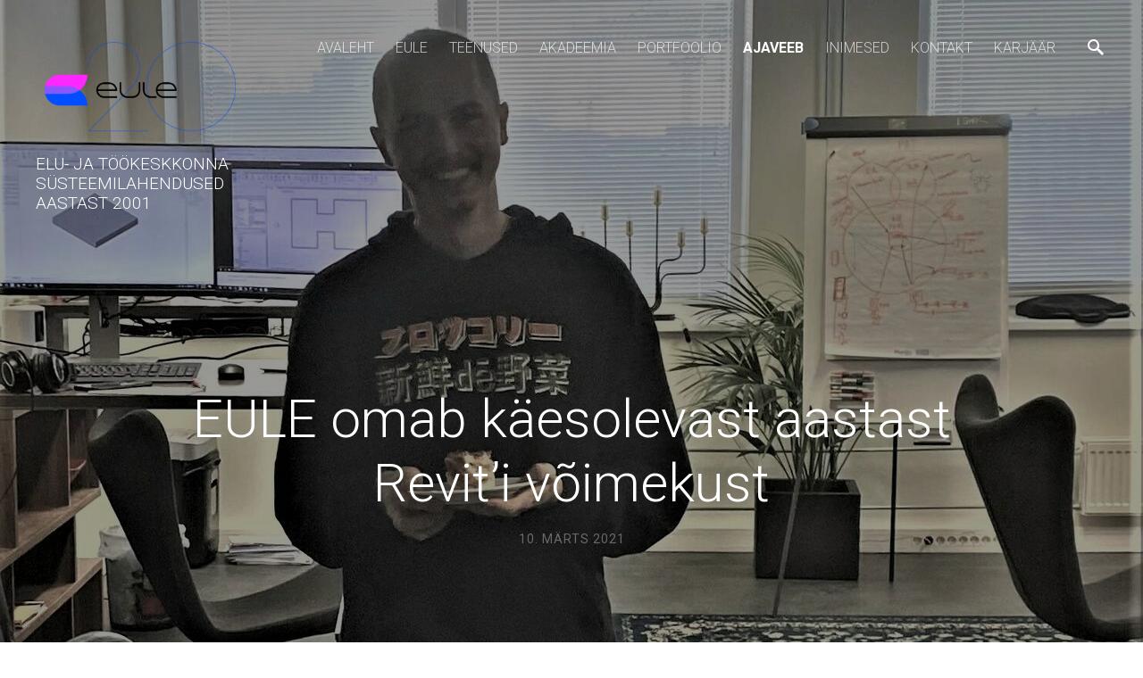

--- FILE ---
content_type: text/html; charset=utf-8
request_url: https://eule.ee/ajaveeb/eule-omab-kaesolevast-aastast-revit-i-voimekust
body_size: 12808
content:
<!DOCTYPE html>













<html class="publicmode language-flags-enabled language-names-enabled language-menu-mode-popover" lang="et">
  <head prefix="og: http://ogp.me/ns#">
    
<!--[if IE]><meta http-equiv="X-UA-Compatible" content="IE=edge"><![endif]-->


<meta http-equiv="Content-Type" content="text/html; charset=utf-8">
<meta name="viewport" content="width=device-width, initial-scale=1, minimum-scale=1">
<meta name="format-detection" content="telephone=no">



  <link rel="icon" href="/favicon.ico" type="image/x-icon">
  <link rel="shortcut icon" href="/favicon.ico" type="image/ico">
  <link rel="shortcut icon" href="/favicon.ico" type="image/x-icon">




<link href="/stylesheets/main.min.css?v4" media="screen" rel="stylesheet" type="text/css" />


<link href="https://fonts.googleapis.com/css?family=Anonymous+Pro:400,400i,700,700i|Arvo:400,400i,700,700i|Cousine:400,400i,700,700i|Crimson+Text:400,400i,700,700i|Fira+Sans:400,400i,700,700i|Lato:400,400i,700,700i|Lora:400,400i,700,700i|Montserrat:400,400i,700,700i|Noto+Serif:400,400i,700,700i|Open+Sans:400,400i,700,700i|PT+Sans:400,400i,700,700i|PT+Serif:400,400i,700,700i|Playfair+Display:400,400i,700,700i|Raleway:400,400i,700,700i|Roboto+Mono:400,400i,700,700i|Roboto+Slab:400,700|Roboto:300,300i,400,400i,500,500i,700,700i|Source+Sans+Pro:400,400i,700,700i|Ubuntu+Mono:400,400i,700,700i|Ubuntu:400,400i,700,700i&amp;subset=cyrillic,cyrillic-ext,greek,greek-ext,hebrew,latin-ext,vietnamese" rel="stylesheet">

<style type="text/css" data-voog-style> :root { --main-font-family: "Roboto", sans-serif; --primary-color: rgba(0, 0, 0, 0.7); --secondary-color: black; --third-color: white;} :root { --header-background-color: transparent; --header-body-font-size: 22px; --header-body-font-weight: 300; --header-body-font-style: normal; --header-body-text-decoration: none; --header-body-text-transform: none; --menu-main-font-weight: 300; --menu-main-hover-font-weight: 300; --menu-main-active-font-weight: 700; --menu-main-font-style: normal; --menu-main-hover-font-style: normal; --menu-main-active-font-style: normal; --menu-main-text-decoration: none; --menu-main-hover-text-decoration: none; --menu-main-active-text-decoration: none; --menu-main-text-transform: uppercase; --menu-main-hover-text-transform: uppercase; --menu-main-active-text-transform: uppercase;} :root { --headings-title-text-alignment: left; --headings-title-font-size: 32px; --headings-title-line-height: 1.4; --headings-title-font-weight: 300; --headings-title-font-style: normal; --headings-title-text-decoration: none; --headings-title-text-transform: none; --headings-heading-text-alignment: left; --headings-heading-font-size: 26px; --headings-heading-line-height: 1.4; --headings-heading-font-weight: 300; --headings-heading-font-style: normal; --headings-heading-text-decoration: none; --headings-heading-text-transform: none; --headings-subheading-text-alignment: left; --headings-subheading-font-size: 24px; --headings-subheading-line-height: 1.4; --headings-subheading-font-weight: 300; --headings-subheading-font-style: normal; --headings-subheading-text-decoration: none; --headings-subheading-text-transform: none;} :root { --content-body-alignment: left; --content-body-font-size: 18px; --content-body-line-height: 1.7; --content-link-font-weight: 400; --content-link-hover-font-weight: 400; --content-link-font-style: normal; --content-link-hover-font-style: normal; --content-link-text-decoration: none; --content-link-hover-text-decoration: underline; --content-link-text-transform: none; --content-link-hover-text-transform: none;} :root { --button-padding: 30px; --button-font-size: 16px; --button-font-weight: 400; --button-font-style: normal; --button-text-decoration: none; --button-text-transform: uppercase;} :root { --table-padding: 13px; --table-font-size: 16px; --table-border-style: solid;} :root { --form-label-font-size: 14px; --form-field-font-size: 16px; --form-field-font-weight: 300; --form-field-font-style: normal; --form-field-text-decoration: none; --form-field-text-transform: none;} :root { --footer-body-font-size: 14px; --footer-body-font-weight: 400; --footer-body-font-style: normal; --footer-body-text-decoration: none; --footer-body-text-transform: none;} body { font-family: var(--main-font-family);}.dark-background { color: var(--third-color);}.dark-background .content-area h1,.dark-background .content-area h2,.dark-background .content-area h3,.dark-background .content-area h4,.dark-background .content-area h5,.dark-background .content-area h6,.dark-background .content-area p,.dark-background .content-area ul,.dark-background .content-area ol,.dark-background .content-area dl,.dark-background .content-area pre,.dark-background .content-area table { color: var(--third-color);}.site-footer .dark-background a,.site-footer .dark-background b { color: var(--third-color);}.dark-background .header-title a,.dark-background .header-title a:hover { color: var(--third-color);}.dark-background .menu li a:not(.untranslated) { color: var(--third-color);}.dark-background .menu li.selected a { color: var(--third-color);}.dark-background .lang-title { color: var(--third-color);}.dark-background .lang-menu.menu-language-list .lang-title a { color: var(--third-color);}.dark-background .lang-menu.menu-language-list .lang-title a.is-active, .dark-background .lang-menu.menu-language-list .lang-title a:hover { color: var(--third-color);}.dark-background .lang-menu.menu-language-list .lang-title a.selected { color: var(--third-color);}.dark-background .voog-reference svg path { fill: var(--third-color);}.dark-background .site-options .search-btn svg path { fill: var(--third-color);}@media screen and (max-width: 640px) { .search-open .dark-background .site-options .search-btn svg path { fill: var(--primary-color); }}.light-background { color: var(--secondary-color);}.light-background h1, .light-background h2, .light-background h3, .light-background h4 { color: var(--secondary-color);}.site-header .light-background a { color: var(--secondary-color);}.site-header .light-background .header-title a,.site-header .light-background .header-title a:hover { color: var(--secondary-color);}.site-header .light-background .menu li a { color: var(--secondary-color);}.site-header .light-background .menu li a:hover { color: var(--secondary-color);}.site-header .light-background .menu li.selected a { color: var(--secondary-color);}.site-footer .light-background { color: var(--primary-color);}.light-background .lang-title { color: var(--secondary-color);}.light-background .menu-language-list .lang-title a:hover { color: var(--secondary-color);}.light-background .menu-language-list .lang-title a.selected { color: var(--secondary-color);}.light-background .site-options .search-btn svg path { fill: var(--secondary-color);}.blog-news-page .article-title a { color: var(--secondary-color);}.blog-news-page .article-author, .blog-news-page .article-date { color: var(--secondary-color);}.dark-background .blog-news-page .article-author,.dark-background .blog-news-page .article-date { color: rgba(255, 255, 255, 0.35);}.blog-news-page .article-excerpt { color: var(--primary-color);}@media screen and (max-width: 640px) { .blog-news-page .article-header { margin: 0; }}.blog-news-page .articles-listing .blog-article .article-date { color: var(--secondary-color);}.blog-news-page .dark-background .article-author,.blog-news-page .dark-background .article-date,.blog-news-page .dark-background .articles-listing .article-date { color: rgba(255, 255, 255, 0.35);}.blog-article-page .article-excerpt,.blog-article-page .article-body { color: var(--primary-color);}.blog-article-page .comments-title { color: var(--secondary-color);}.blog-article-page .dark-background .comments-title { color: var(--third-color);}.blog-article-page .main-content .article-author,.blog-article-page .main-content .article-date { color: var(--secondary-color);}.blog-article-page .dark-background .article-author,.blog-article-page .dark-background .article-date { color: var(--third-color);}.blog-article-page .light-background .article-author,.blog-article-page .light-background .article-date { color: var(--secondary-color);}@media screen and (max-width: 640px) { .comments-open .article-comments .comments-body { background-color: var(--third-color); }}.article-comments .comments-body .comments-title { color: var(--secondary-color);}.article-comments .comments-body .comments-title .comments-count { color: var(--secondary-color);}.article-comments .comment { color: var(--primary-color);}.article-comments .comment .comment-author,.article-comments .comment .comment-date { color: var(--secondary-color);}.article-comments .comments-close.dark-background .btn-close { background-color: var(--third-color);}.article-comments .comments-close.dark-background .btn-close .ico-close { fill: var(--secondary-color);}.article-comments .comments-close .btn-close { background-color: var(--secondary-color);}@media screen and (max-width: 850px) { .article-comments .comments-close .btn-close { background-color: var(--third-color); }}.article-comments .comments-close .btn-close .ico-close { fill: var(--third-color);}@media screen and (max-width: 850px) { .article-comments .comments-close .btn-close .ico-close { fill: var(--primary-color); } .article-comments .comments-close .btn-close .ico-close:hover { fill: var(--primary-color); }}.menu-main a { font-style: var(--menu-main-font-style); font-weight: var(--menu-main-font-weight); -webkit-text-decoration: var(--menu-main-text-decoration); text-decoration: var(--menu-main-text-decoration); text-transform: var(--menu-main-text-transform);}.menu-main a:hover { font-style: var(--menu-main-hover-font-style); font-weight: var(--menu-main-hover-font-weight); -webkit-text-decoration: var(--menu-main-hover-text-decoration); text-decoration: var(--menu-main-hover-text-decoration); text-transform: var(--menu-main-hover-text-transform);}.menu-main .selected a,.menu-main .current a { font-style: var(--menu-main-active-font-style); font-weight: var(--menu-main-active-font-weight); -webkit-text-decoration: var(--menu-main-active-text-decoration); text-decoration: var(--menu-main-active-text-decoration); text-transform: var(--menu-main-active-text-transform);}@media screen and (max-width: 1024px) { .mobile-menu-toggler span, .mobile-menu-toggler span:before, .mobile-menu-toggler span:after { background-color: var(--secondary-color); } .dark-background .mobile-menu-toggler span, .dark-background .mobile-menu-toggler span:before, .dark-background .mobile-menu-toggler span:after { background-color: var(--third-color); } .language-flags-disabled .mobile-menu-toggler span .lang-menu-btn .lang-title, .language-flags-disabled .mobile-menu-toggler span:before .lang-menu-btn .lang-title, .language-flags-disabled .mobile-menu-toggler span:after .lang-menu-btn .lang-title { color: var(--third-color); } #mobile-menu .search-open-btn svg { fill: var(--secondary-color); } #mobile-menu .navigation-menu > ul > li > a { font-style: var(--menu-main-font-style); font-weight: var(--menu-main-font-weight); -webkit-text-decoration: var(--menu-main-text-decoration); text-decoration: var(--menu-main-text-decoration); text-transform: var(--menu-main-text-transform); } #mobile-menu .navigation-menu > ul > li > a:hover { font-style: var(--menu-main-hover-font-style); font-weight: var(--menu-main-hover-font-weight); -webkit-text-decoration: var(--menu-main-hover-text-decoration); text-decoration: var(--menu-main-hover-text-decoration); text-transform: var(--menu-main-hover-text-transform); } #mobile-menu .navigation-menu > ul > li > a.selected, #mobile-menu .navigation-menu > ul > li > a.current { font-style: var(--menu-main-active-font-style); font-weight: var(--menu-main-active-font-weight); -webkit-text-decoration: var(--menu-main-active-text-decoration); text-decoration: var(--menu-main-active-text-decoration); text-transform: var(--menu-main-active-text-transform); } #mobile-menu .navigation-menu .sub-menu a { font-style: var(--menu-sub-font-style); font-weight: var(--menu-sub-font-weight); -webkit-text-decoration: var(--menu-sub-text-decoration); text-decoration: var(--menu-sub-text-decoration); text-transform: var(--menu-sub-text-transform); } #mobile-menu .navigation-menu .sub-menu a:hover { font-style: var(--menu-sub-hover-font-style); font-weight: var(--menu-sub-hover-font-weight); -webkit-text-decoration: var(--menu-sub-hover-text-decoration); text-decoration: var(--menu-sub-hover-text-decoration); text-transform: var(--menu-sub-hover-text-transform); } #mobile-menu .navigation-menu .sub-menu a.selected, #mobile-menu .navigation-menu .sub-menu a.current { font-style: var(--menu-sub-active-font-style); font-weight: var(--menu-sub-active-font-weight); -webkit-text-decoration: var(--menu-sub-active-text-decoration); text-decoration: var(--menu-sub-active-text-decoration); text-transform: var(--menu-sub-active-text-transform); }}.lang-flag:before { background-color: var(--secondary-color);}.lang-menu.menu-language-list .lang-title a.is-active { color: var(--secondary-color);}.lang-menu li a { color: var(--primary-color);}.dark-background .lang-menu a.lang-flag, .light-background .lang-menu a.lang-flag { color: var(--secondary-color);}.dark-background .lang-menu a.lang-flag:hover, .light-background .lang-menu a.lang-flag:hover { color: var(--secondary-color);}.lang-menu-btn .lang-title-inner:after { border-color: var(--secondary-color) transparent transparent transparent;}.dark-background .lang-menu-btn .lang-title-inner:after { border-color: var(--third-color) transparent transparent transparent;}.site-sidebar .sidebar-title a { color: var(--secondary-color);}.dark-background .site-sidebar .sidebar-title a { color: var(--third-color);}.site-sidebar .submenu a { font-weight: var(--menu-sub-font-weight); font-style: var(--menu-sub-font-style); -webkit-text-decoration: var(--menu-sub-text-decoration); text-decoration: var(--menu-sub-text-decoration); text-transform: var(--menu-sub-text-transform); color: var(--secondary-color);}.site-sidebar .submenu a:hover { font-weight: var(--menu-sub-hover-font-weight); font-style: var(--menu-sub-hover-font-style); -webkit-text-decoration: var(--menu-sub-hover-text-decoration); text-decoration: var(--menu-sub-hover-text-decoration); text-transform: var(--menu-sub-hover-text-transform);}.dark-background .site-sidebar .submenu a { color: var(--third-color);}.site-sidebar .submenu .selected,.site-sidebar .submenu .selected a,.site-sidebar .submenu .current,.site-sidebar .submenu .current a { font-weight: var(--menu-sub-active-font-weight); font-style: var(--menu-sub-active-font-style); -webkit-text-decoration: var(--menu-sub-active-text-decoration); text-decoration: var(--menu-sub-active-text-decoration); text-transform: var(--menu-sub-active-text-transform);}.site-sidebar .submenu .selected { color: var(--secondary-color);}.dark-background .site-sidebar .submenu .selected { color: var(--third-color);}.site-sidebar .submenu .submenu-lvl2 a { color: var(--secondary-color);}.dark-background .site-sidebar .submenu .submenu-lvl2 a { color: var(--third-color);}.dark-background .site-sidebar .submenu .submenu-lvl2 .selected { color: var(--third-color);}.site-footer .dark-background .content-area a { color: var(--third-color);}.site-footer .voog-reference { color: var(--secondary-color);}.site-footer .blog-article-nav .article-nav-direction { color: var(--secondary-color);}.site-footer .blog-article-nav .article-nav-title { color: var(--secondary-color);}.site-footer .blog-article-nav.dark-background .article-nav-title { color: var(--third-color);}.site-footer .blog-article-nav.dark-background .article-nav-direction { color: var(--third-color);}.header-top { background-color: var(--header-background-color);}.header-top.dark-background { color: var(--third-color);}.header-top.dark-background a,.header-top.dark-background .header-title.content-area,.header-top.dark-background .lang-menu.menu-language-list .lang-title a { color: var(--third-color);}.header-top.dark-background .header-title a,.header-top.dark-background .header-title a:hover { color: var(--third-color);}.header-top.dark-background .menu li a { color: var(--third-color);}.header-top.dark-background .menu li a:hover { color: var(--third-color);}.header-top.dark-background .menu li.selected a { color: var(--third-color);}.header-top.dark-background .mobile-menu-toggler span, .header-top.dark-background .mobile-menu-toggler span:before, .header-top.dark-background .mobile-menu-toggler span:after { background-color: var(--third-color);}.header-top.light-background { color: var(--secondary-color);}.header-top.light-background a,.header-top.light-background .header-title.content-area,.header-top.light-background .lang-menu.menu-language-list .lang-title a { color: var(--secondary-color);}.header-top.light-background .header-title a,.header-top.light-background .header-title a:hover { color: var(--secondary-color);}.header-top.light-background .menu li a { color: var(--secondary-color);}.header-top.light-background .menu li a:hover { color: var(--secondary-color);}.header-top.light-background .menu li.selected a { color: var(--secondary-color);}.header-top.light-background .mobile-menu-toggler span, .header-top.light-background .mobile-menu-toggler span:before, .header-top.light-background .mobile-menu-toggler span:after { background-color: var(--secondary-color);}.content-area { font-size: var(--content-body-font-size); line-height: var(--content-body-line-height); color: var(--primary-color);}.dark-background .content-area { color: var(--third-color);}.site-footer .dark-background .content-area { color: var(--third-color);}.site-footer .content-area { font-size: var(--footer-body-font-size); font-style: var(--footer-body-font-style); font-weight: var(--footer-body-font-weight); color: var(--primary-color); -webkit-text-decoration: var(--footer-body-text-decoration); text-decoration: var(--footer-body-text-decoration); text-transform: var(--footer-body-text-transform);}.content-area.header-title, .content-area.header-title a, .content-area.header-title a:hover { font-size: var(--header-body-font-size); font-style: var(--header-body-font-style); font-weight: var(--header-body-font-weight); -webkit-text-decoration: var(--header-body-text-decoration); text-decoration: var(--header-body-text-decoration); text-transform: var(--header-body-text-transform);}.header-bottom .content-area, .page-body .content-area { text-align: var(--content-body-alignment);}.dark-background .content-area h1,.dark-background .content-area h2,.dark-background .content-area h3,.dark-background .content-area h4,.dark-background .content-area h5,.dark-background .content-area h6,.dark-background .content-area p,.dark-background .content-area ul,.dark-background .content-area ol,.dark-background .content-area pre,.dark-background .content-area code,.dark-background .content-area table { color: var(--third-color);}.content-area h1,.content-area h2,.content-area h3,.content-area h4,.content-area h5,.content-area h6 { color: var(--secondary-color);}.content-area h1 a,.content-area h2 a,.content-area h3 a,.content-area h4 a,.content-area h5 a,.content-area h6 a { color: var(--secondary-color);}.content-area p, .content-area ul, .content-area ol, .content-area dl { font-size: var(--content-body-font-size);}.site-footer .content-area p,.site-footer .content-area ul,.site-footer .content-area ol,.site-footer .content-area dl { color: var(--primary-color);}.site-footer .dark-background .content-area p, .site-footer .dark-background .content-area ul, .site-footer .dark-background .content-area ol, .site-footer .dark-background .content-area dl { color: var(--third-color);}.content-area h1,.content-area h1 a,.content-area h1 a:hover { text-align: var(--headings-title-text-alignment); line-height: var(--headings-title-line-height); font-size: var(--headings-title-font-size); font-weight: var(--headings-title-font-weight); font-style: var(--headings-title-font-style); -webkit-text-decoration: var(--headings-title-text-decoration); text-decoration: var(--headings-title-text-decoration); text-transform: var(--headings-title-text-transform);}.content-area h2 { font-size: var(--headings-heading-font-size); line-height: var(--headings-heading-line-height); text-transform: var(--headings-heading-text-transform);}.content-area h2,.content-area h2 a,.content-area h2 a:hover { text-align: var(--headings-heading-text-alignment); font-weight: var(--headings-heading-font-weight); font-style: var(--headings-heading-font-style); -webkit-text-decoration: var(--headings-heading-text-decoration); text-decoration: var(--headings-heading-text-decoration);}.content-area h3,.content-area h3 a,.content-area h3 a:hover,.content-area h4,.content-area h4 a,.content-area h4 a:hover,.content-area h5,.content-area h5 a,.content-area h5 a:hover,.content-area h6,.content-area h6 a,.content-area h6 a:hover { text-align: var(--headings-subheading-text-alignment); line-height: var(--headings-subheading-line-height); font-size: var(--headings-subheading-font-size); font-weight: var(--headings-subheading-font-weight); font-style: var(--headings-subheading-font-style); -webkit-text-decoration: var(--headings-subheading-text-decoration); text-decoration: var(--headings-subheading-text-decoration); text-transform: var(--headings-subheading-text-transform);}.content-area a { font-style: var(--content-link-font-style); font-weight: var(--content-link-font-weight); color: var(--secondary-color); -webkit-text-decoration: var(--content-link-text-decoration); text-decoration: var(--content-link-text-decoration); text-transform: var(--content-link-text-transform);}.content-area a:hover { font-style: var(--content-link-hover-font-style); font-weight: var(--content-link-hover-font-weight); -webkit-text-decoration: var(--content-link-hover-text-decoration); text-decoration: var(--content-link-hover-text-decoration); text-transform: var(--content-link-hover-text-transform);}.dark-background .content-area a { color: var(--third-color);}.content-area a.custom-btn, .content-area div.custom-btn { padding: calc(var(--button-padding) - 18px) var(--button-padding) calc(var(--button-padding) - 17px); font-size: var(--button-font-size); font-style: var(--button-font-style); font-weight: var(--button-font-weight); -webkit-text-decoration: var(--button-text-decoration); text-decoration: var(--button-text-decoration); text-transform: var(--button-text-transform);}.dark-background .content-area a.custom-btn:hover, .dark-background .content-area div.custom-btn:hover { border-color: var(--third-color); background-color: var(--third-color); color: var(--primary-color);}.light-background .content-area a.custom-btn:hover, .light-background .content-area div.custom-btn:hover { border-color: var(--secondary-color); background-color: var(--secondary-color); color: var(--third-color);}.dark-background .content-area a.custom-btn, .dark-background .content-area div.custom-btn { border-color: var(--third-color); color: var(--third-color);}.light-background .content-area a.custom-btn, .light-background .content-area div.custom-btn { border-color: var(--secondary-color); color: var(--secondary-color);}.content-area table th, .content-area table td { padding: calc(var(--table-padding) - 4px) var(--table-padding); font-size: var(--table-font-size); border-style: var(--table-border-style);}.dark-background .content-area table th, .dark-background .content-area table td { border-style: var(--table-border-style);}.light-background .content-area table th, .light-background .content-area table td { border-style: var(--table-border-style);}.content-area table th { color: var(--third-color); background-color: var(--secondary-color);}.contacts .content-area table tr td { color: var(--primary-color);}.content-area .form_field .form_field_label,.content-area .form_field .edy-fe-label { font-size: var(--form-label-font-size);}.content-area .form_field_textfield,.content-area .form_field_textarea,.content-area label:not(.form_field_label) { font-style: var(--form-field-font-style); font-weight: var(--form-field-font-weight); font-size: var(--form-field-font-size); -webkit-text-decoration: var(--form-field-text-decoration); text-decoration: var(--form-field-text-decoration); text-transform: var(--form-field-text-transform);}.dark-background .content-area .form_field_textfield,.dark-background .content-area .form_field_textarea,.dark-background .content-area .form_field_select { color: var(--third-color); border-color: var(--third-color);}.dark-background .content-area .form_field_textfield::-webkit-input-placeholder,.dark-background .content-area .form_field_textarea::-webkit-input-placeholder,.dark-background .content-area .form_field_select::-webkit-input-placeholder { color: var(--third-color);}.dark-background .content-area .form_field_textfield:-ms-input-placeholder,.dark-background .content-area .form_field_textarea:-ms-input-placeholder,.dark-background .content-area .form_field_select:-ms-input-placeholder { color: var(--third-color);}.dark-background .content-area .form_field_textfield::-ms-input-placeholder,.dark-background .content-area .form_field_textarea::-ms-input-placeholder,.dark-background .content-area .form_field_select::-ms-input-placeholder { color: var(--third-color);}.dark-background .content-area .form_field_textfield::placeholder,.dark-background .content-area .form_field_textarea::placeholder,.dark-background .content-area .form_field_select::placeholder { color: var(--third-color);}.light-background .content-area .form_field_textfield,.light-background .content-area .form_field_textarea,.light-background .content-area .form_field_select { color: var(--primary-color);}.light-background .content-area .form_field_textfield::-webkit-input-placeholder,.light-background .content-area .form_field_textarea::-webkit-input-placeholder,.light-background .content-area .form_field_select::-webkit-input-placeholder { color: var(--primary-color);}.light-background .content-area .form_field_textfield:-ms-input-placeholder,.light-background .content-area .form_field_textarea:-ms-input-placeholder,.light-background .content-area .form_field_select:-ms-input-placeholder { color: var(--primary-color);}.light-background .content-area .form_field_textfield::-ms-input-placeholder,.light-background .content-area .form_field_textarea::-ms-input-placeholder,.light-background .content-area .form_field_select::-ms-input-placeholder { color: var(--primary-color);}.light-background .content-area .form_field_textfield::placeholder,.light-background .content-area .form_field_textarea::placeholder,.light-background .content-area .form_field_select::placeholder { color: var(--primary-color);}.content-area .form_submit input { padding: calc(var(--button-padding) - 18px) var(--button-padding) calc(var(--button-padding) - 17px); font-size: var(--button-font-size); font-style: var(--button-font-style); font-weight: var(--button-font-weight); -webkit-text-decoration: var(--button-text-decoration); text-decoration: var(--button-text-decoration); text-transform: var(--button-text-transform);}.dark-background .content-area .form_submit input { color: var(--secondary-color); background-color: var(--third-color);}.light-background .content-area .form_submit input { color: var(--third-color); background-color: var(--secondary-color);}</style>


<script src="/javascripts/modernizr-custom.min.js"></script>


<title>EULE
omab käesolevast aastast Revit’i võimekust I EULE OÜ</title>





<meta property="og:type" content="article">
<meta property="og:url" content="https://eule.ee/ajaveeb/eule-omab-kaesolevast-aastast-revit-i-voimekust">
<meta property="og:title" content="EULE
omab käesolevast aastast Revit’i võimekust I EULE OÜ">
<meta property="og:site_name" content="EULE OÜ">



  



  
  <meta property="og:image" content="https://eule.ee/photos/Elias%20Tael%20-%20Copy_large.jpg">
  <meta property="og:image:type" content="image/jpeg">
  <meta property="og:image:width" content="1280">
  <meta property="og:image:height" content="960">









  
    <link rel="prev" href="/ajaveeb/1">
  

  
    <link rel="next" href="/ajaveeb/turvakontseptsioon-mis-milleks-ja-millal">
  




<script type="application/ld+json">{"@context":"http://schema.org","@type":"BreadcrumbList","itemListElement":[{"@type":"ListItem","position":1,"item":{"@id":"https://eule.ee/et","name":"AVALEHT"}},{"@type":"ListItem","position":2,"item":{"@id":"https://eule.ee/ajaveeb","name":"Ajaveeb"}},{"@type":"ListItem","position":3,"item":{"@id":"https://eule.ee/ajaveeb/eule-omab-kaesolevast-aastast-revit-i-voimekust","name":"EULE\nomab käesolevast aastast Revit’i võimekust"}}]}</script>

<link href="/ajaveeb.rss" rel="alternate" title="RSS voog" type="application/rss+xml" />



    <style>
  
  
  
    
      .site-header .background-image {
        background-image: none;
      }
    

  

  
  .site-header .background-color {
    background-color: rgba(95,91,91,0);
  }
  
  
  
    
      
        
          .site-header.photo-article .background-image {
            background-image: url("//media.voog.com/0000/0046/0159/photos/Elias%20Tael%20-%20Copy.jpg");
          }
        
      
        
          @media screen and (max-width: 1280px) {
            .site-header.photo-article .background-image {
              background-image: url("//media.voog.com/0000/0046/0159/photos/Elias%20Tael%20-%20Copy_large.jpg");
            }
          }
        
      
        
          
    

  

  
  .site-header.photo-article .background-color {
    background-color: rgba(0, 0, 0, 0.4);
  }

  
  
  .content-full-inner .background-color {
    background-color: ;
  }

  
  
  
    

    .front-page-content-bottom .background-image {
      background-image: url("/images/front-header-bg.jpg");
    }

    @media screen and (max-width: 2048px) {
      .front-page-content-bottom .background-image {
        background-image: url("/images/front-header-bg_huge.jpg");
      }
    }

    @media screen and (max-width: 1280px) {
      .front-page-content-bottom .background-image {
        background-image: url("/images/front-header-bg_large.jpg");
      }
    }
  

  
  .front-page-content-bottom .background-color {
    background-color: rgba(0, 0, 0, 0.1);
  }

  
  
  .blog-news-page .page-body .background-color,
  .blog-article-page .page-body .background-color,
  .site-footer .blog-article-nav {
    background-color: rgb(48,53,221);
  }

  
  
  .common-page .page-body .background-color,
  .item-list-page .page-body .background-color,
  .item-page .page-body .background-color {
    background-color: rgb(48,53,221);
  }

  
  
  .site-footer .background-color {
    background-color: rgb(247,41,201);
  }
</style>

    
  
<style type="text/css" data-voog-style-variables></style><script>(function(d){if(function(){var r,s=d.createElement("style");s.innerHTML="root: { --tmp: red; }";d.head.appendChild(s);r=!!(window.CSS&&CSS.supports&&CSS.supports("color","var(--tmp)"));s.parentNode.removeChild(s);return!r}()){var ds1="[data-voog-style]",ds2="[data-voog-style-variables]",rv=/(--[A-Za-z\d_-]+?)\s*:\s*(.+?)\s*;/gi,rx=/[^\s;]+\s*:\s*[^{;}\n]*?var\(\s*.+?\s*\)\s*[^;}\n]*?;/gi,sv=d.querySelectorAll(ds1+","+ds2),s=d.querySelectorAll(ds1),i=0,src="",vars={},m;for(;i<sv.length;src+=sv[i++].innerHTML);while((m=rv.exec(src))!==null&&(vars[m[1]]=m[2]));for(i=s.length;i--;){s[i].innerHTML=s[i].innerHTML.replace(rx,function(r){var sr=r,rep=false;sr=sr.replace(/var\(\s*(.+?)\s*\)/gi,function(st,k){if(vars[k]!==undefined){rep=true;return vars[k]}else{return st}});return rep?sr+r:r})}}})(document);
</script><script src="https://www.google.com/recaptcha/api.js"></script>
<script>function vgReCaptchaDispatch(form_id) {var el = document.getElementById(form_id);if (el === null) return false;if (typeof window.CustomEvent === 'function') {var e = new CustomEvent('submit', {cancelable: true});el.dispatchEvent(e);if (e.defaultPrevented !== true) {el.submit();}} else {el.submit();}}</script>
</head>

  <body class="blog-article-page">
    <div class="site-container">
      <header class="site-header content-full js-site-header js-bg-picker-area photo-article">
  <div class="js-background-type dark-background" data-blog-bg-type="light-background" data-article-bg-type="dark-background">
    <div class="background-image js-background-image"></div>
    <div class="background-color js-background-color"></div>

    
      <div class="header-top ">
        <div class="wrap js-header-top-wrap">

          <div class="header-left js-header-left">
            <div class="header-title content-area"><a href="/et"><div class="edy-texteditor-container image-container edy-positionable-container-left" contenteditable="false" unselectable="on" style="width: 230.987px; max-width: 100%; text-align: left; display: block; float: left; overflow: hidden; position: relative;" data-image-id="14849515">
  <div class="edy-padding-resizer-wrapper" style="padding-bottom: 52.48%; position: relative; overflow: hidden;">
      <picture style="position: absolute; display: block; max-width: none; width: auto; height: 100%; left: 0%; top: 0%;">
        <!--[if IE 9]><video style="display: none;"><![endif]-->
        <source sizes="232px" srcset="//media.voog.com/0000/0046/0159/photos/Eule_20_5.png 1048w, //media.voog.com/0000/0046/0159/photos/Eule_20_5_block.png 600w, //media.voog.com/0000/0046/0159/photos/Eule_20_5_medium.png 150w">
        <!--[if IE 9]></video><![endif]-->
        <img src="//media.voog.com/0000/0046/0159/photos/Eule_20_5_block.png" style="position: absolute; max-width: none; width: auto; height: 100%;">
      </picture>
    </div>
</div><span style="font-size: 20px;">&nbsp; &nbsp; &nbsp; &nbsp; &nbsp;&nbsp;<br>&nbsp; &nbsp; &nbsp;<br><br></span><div style="text-align: left;"><span style="font-size: 20px;"><br><br><br></span><span style="font-size: 19px;">ELU- JA TÖÖKESKKONNA</span><span style="font-size: 20px;"><br></span><span style="font-size: 19px;">SÜSTEEMILAHENDUSED</span><span style="font-size: 20px;"><br></span><span style="font-size: 19px;">AASTAST 2001</span></div><b></b></a></div>
          </div>

          <div class="header-right js-header-right">
            <nav class="menu-main visibility-lrg js-menu-main-desktop">
  <ul class="menu">
    
      
        <li><a href="/et">AVALEHT</a></li>
      
    

    
      
        <li class="js-prevent-link-click">
  <a href="/tutvustus">EULE</a>
</li>

      
    
      
        <li class="js-prevent-link-click">
  <a href="/teenused">Teenused</a>
</li>

      
    
      
        <li class="js-prevent-link-click">
  <a href="/akadeemia">AKADEEMIA</a>
</li>

      
    
      
        <li class="js-prevent-link-click">
  <a href="/portfoolio">Portfoolio</a>
</li>

      
    
      
        <li class="js-prevent-link-click selected current">
  <a href="/ajaveeb">Ajaveeb</a>
</li>

      
    
      
        <li class="js-prevent-link-click">
  <a href="/inimesed">Inimesed</a>
</li>

      
    
      
        <li class="js-prevent-link-click">
  <a href="/kontakt">Kontakt</a>
</li>

      
    
      
        <li class="js-prevent-link-click">
  <a href="/karjaar">KARJÄÄR</a>
</li>

      
    
  </ul>
  
</nav>


            <div class="site-options">
              <div class="visibility-lrg">
                


                
                  <button class="search-btn search-open-btn js-search-toggle-btn js-prevent-sideclick">
                    <svg width="18px" height="18px" viewBox="0 0 18 18"  xmlns="http://www.w3.org/2000/svg">
                      <path d="M13,11 L12,11 L12,11 C13,10 13,8 13,7 C13,3 10,0 7,0 C3,0 0,3 0,7 C0,10 3,13 7,13 C8,13 10,13 11,12 L11,12 L11,13 L16,18 L18,16 L13,11 ZM7,11 C4,11 2,9 2,7 C2,4 4,2 7,2 C9,2 11,4 11,7 C11,9 9,11 7,11 Z"></path>
                    </svg>

                  </button>
                
              </div>

              
                <button class="mobile-menu-toggler js-prevent-sideclick">
                  <span></span>
                </button>
              
            </div>

            
  <div class="search js-search js-prevent-sideclick">
    <div class="search-middle">
      <div class="search-inner js-search-inner">
        <form id="search" class="search-form js-search-form" method="get" action="#">
          <input id="onpage_search" class="search-input js-search-input" type="text" placeholder="Otsi saidilt">
        </form>

        <button class="search-btn search-close-btn js-search-reset-btn">
          <svg xmlns="http://www.w3.org/2000/svg" viewBox="0 0 10 10" width="10px" height="10px">
            <path fill="rgba(0,0,0,.71)" d="M10,1.1L6.1,5L10,8.9L8.9,10L5,6.1L1.1,10L0,8.9L3.9,5L0,1.1L1.1,0L5,3.9L8.9,0L10,1.1z"></path>
          </svg>
        </button>

        <div class="voog-search-modal js-voog-search-modal"></div>
      </div>
    </div>
  </div>



          </div>

        </div>
      </div>
    

    <div class="header-bottom">
      

      <div class="header-bottom-inner">

        
          <div class="wrap js-toggle-article-type is-photoheader">
            <div class="header-body content-area js-article-header-title-wrap">
              
              <h1 class="article-title js-article-title js-slide-to-article">EULE
omab käesolevast aastast Revit’i võimekust</h1>

              

              

              <time class="article-date js-photo-article-component" datetime="2021-03-10 hide-article-date site-data">10. märts 2021<span class="date-separator hide-separator">, </span></time>
              <div class="article-author js-photo-article-component hide-article-author site-data">kristo</div>

              
              <h1 class="blog-title js-text-article-component is-hidden"><a href="/ajaveeb">ETTEVÕTTE AJAVEEB</a></h1>            </div>
          </div>
        

      </div>
    </div>
  </div>
</header>


      <div class="page-body js-bg-picker-area">
        <div class="js-background-type dark-background">
          <div class="background-image js-background-image"></div>
          <div class="background-color js-background-color"></div>

          <main class="page-content" role="main">

            <div class="main-inner-row content-full">

              <div class="main-content">
                <div class="wrap">
                  <div class="inner content-area">

                    <div class="article-meta js-text-article-component is-hidden">
                      <time class="article-date hide-article-date site-data" datetime="2021-03-10">10. märts 2021</time>
                      <div class="article-author hide-article-author site-data">kristo</div>
                    </div>

                    <div class="comments-title comments-btn comments-toggle-btn js-comments-toggle-btn js-prevent-sideclick hide-article-comments">
                      
                        <span class="comments-title-inner">Kommenteeri</span>
                      
                    </div>

                    

                    <header class="article-header js-article-body-title-wrap">
                      
                      
  
    <div class="blog-tags">
      <ul class="menu">
        
          <li class="menu-item"><a class="menu-link" href="/ajaveeb/tagged/revit">Revit</a></li>
        
          <li class="menu-item"><a class="menu-link" href="/ajaveeb/tagged/bim_mudel">BIM mudel</a></li>
        
          <li class="menu-item"><a class="menu-link" href="/ajaveeb/tagged/cadmatic">CADMATIC</a></li>
        
          <li class="menu-item"><a class="menu-link" href="/ajaveeb/tagged/nõrkvoolusüsteemid">nõrkvoolusüsteemid</a></li>
        
          <li class="menu-item"><a class="menu-link" href="/ajaveeb/tagged/automaatikasüsteemid">automaatikasüsteemid</a></li>
        
          <li class="menu-item"><a class="menu-link" href="/ajaveeb/tagged/projekteerimine">projekteerimine</a></li>
        
          <li class="menu-item"><a class="menu-link" href="/ajaveeb/tagged/patarei_merekindlus">Patarei Merekindlus</a></li>
        
          <li class="menu-item"><a class="menu-link" href="/ajaveeb/tagged/rail_baltica">Rail Baltica</a></li>
        
      </ul>
    </div>
  


                    </header>

                    <section class="blog-article content-area">
                      <article class="blog-article">
  
  

  
  
    <div class="article-content">
      <div class="article-excerpt content-area" data-search-indexing-allowed="true" ><span style="font-size: 19px;">EULE arsenal täieneb - värske spetsialist kollektiivis ja Autodesk Revit arvutites&nbsp;</span></div>
      <div class="article-body content-area" data-search-indexing-allowed="true">Alates 2021. aastast kasutab EULE BIM mudelis nõrkvoolu ja automaatikasüsteemide projekteerimiseks lisaks CADMATIC tarkvarale ka <a href="https://www.autodesk.com/products/revit/overview?term=1-YEAR&amp;support=null" target="_blank">Revit</a> tarkvara.<br><br>Eelmisel nädalal liitus EULE kollektiiviga Elias Tael, kelle vastutusvaldkonnaks Revit ongi. Hetkel rakendab noor spetsialist oma võimeid <a href="https://merekindlus.ee/" target="_blank">Patarei Merekindluse</a> projekteerimistööde juures. Samuti projekteerime Revit’i abil hetkel <a href="https://rbulemiste.ee/" target="_blank">Rail Baltica Ülemiste Ühisterminali</a> automaatikat. <br><br>EULE’l täitub tänavu 20 aastat tegevuse alustamisest. Tahtmata üht objekti teistest esile tõsta, võime EULE poolt projekteeritud nõrkoolu- või automaatikasüsteemidega kaetuks lugeda näiteks <a href="https://kunstimuuseum.ekm.ee/" target="_blank">KUMU</a>, <a href="https://www.teletorn.ee/" target="_blank">Tallinna teletorni</a>, <a href="https://www.erm.ee/" target="_blank">ERM-i</a>, <a href="https://www.vangla.ee/et/asutused/tallinna-vangla" target="_blank">Tallinna Vangla</a>, Balti Elektrijaama, <a href="https://www.mcfestonia.com/home/" target="_blank">MCF  Estonia andmekeskuse</a> ja Enefit-280 õlitehase hoonetekompleksi.<br><br><br><div style="text-align: center;"><a href="/portfoolio" target="_blank" class="custom-btn"><span style="font-size: 14px;">TUTVU portfoolioga</span></a><br></div> <br><br></div>
      <div class="article-body content-area" data-search-indexing-allowed="true"></div>
    </div>
  
  
</article>

                    </section>

                    <section class="article-comments js-comments js-prevent-sideclick hide-article-comments">
  <div class="comments-body light-background">
    <header class="comments-header">
      <h1 class="comments-title">Lisa kommentaar</h1>
    </header>

    <div class="comment-form content-area">
      <form accept-charset="UTF-8" action="/ajaveeb/eule-omab-kaesolevast-aastast-revit-i-voimekust/comments" id="article_comment_2318519" method="post"><div style="display:none"><input name="utf8" type="hidden" value="&#x2713;" /><input name="authenticity_token" type="hidden" value="2dmnFhCkq4F7xa3PIKAbmsbuPi6SGMZtfIBxk+9yT/I=" /></div>
  <div style="display: none; visibility: hidden;">
    Email again: <input id="fci_comment_email" name="comment[email]" type="text" />
  </div>
  
        

        <div class="form_area">
          <div class="form_fields">
            <div class="form_field">
              <label for="comment-name"></label>
              <input id="comment-name" class="form_field_textfield form_field_size_large" name="comment[author]" placeholder="Nimi" value="">
            </div>

            <div class="form_field">
              <label for="comment-email"></label>
              <input id="comment-email" class="form_field_textfield form_field_size_large" name="comment[author_email]" placeholder="E-mail" value="">
            </div>

            <div class="form_field">
              <label for="comment-body"></label>
              <textarea id="comment-body" class="form_field_textarea form_field_size_large js-autogrow-textarea" name="comment[body]" placeholder="Kommenteeri" rows="1"></textarea>
            </div>
          </div>

          <div class="form_submit">
            <input type="submit" value="Sisesta">
          </div>
        </div>
      
    <script>function onSubmitRc_article_comment_2318519(token) {vgReCaptchaDispatch("article_comment_2318519");}</script>
    <script>var el = document.querySelector('#article_comment_2318519 input[type=submit]');if (el) {el.setAttribute('data-sitekey', '6LfuuQAVAAAAAN7sQtqgWu6Q6kt_AXbEllVWOrHk');el.setAttribute('data-callback', 'onSubmitRc_article_comment_2318519');el.setAttribute('data-action', 'vg_comment');el.setAttribute('class', 'g-recaptcha');}</script>
</form>
    </div>

    

    <div class="comments-close js-background-type dark-background">
      <div class="btn-close comment-btn comments-close-btn js-comments-toggle-btn">
        <svg class="ico-close" xmlns="http://www.w3.org/2000/svg" width="16" height="16" viewBox="0 0 16 16">
          <path d="M15.778,1.636 L9.414,8.000 L15.778,14.364 L14.364,15.778 L8.000,9.414 L1.636,15.778 L0.222,14.364 L6.586,8.000 L0.222,1.636 L1.636,0.222 L8.000,6.586 L14.364,0.222 L15.778,1.636 Z" class="cls-1"/>
        </svg>
      </div>
    </div>
  </div>
</section>

                  </div>
                </div>
              </div>

            </div>
          </main>
        </div>
      </div>

      
  <footer class="site-footer content-full content-bottom js-bg-picker-area">
    <div class="js-background-type dark-background">
      <div class="background-image js-background-image"></div>
      <div class="background-color js-background-color"></div>

      
        <div class="blog-article-nav js-background-type dark-background">
          
            <div class="article-nav-half article-nav-prev">
              <a href="/ajaveeb/1">
                <div class="article-nav-inner">
                  <div class="article-nav-direction">Eelmine</div>
                  <div class="article-nav-title">Retrospektiiv murrangulisse 2020. aastasse ning põgus sissevaade lähitulevikku </div>
                </div>
              </a>
            </div>
          

          
            <div class="article-nav-half article-nav-next">
              <a href="/ajaveeb/turvakontseptsioon-mis-milleks-ja-millal">
                <div class="article-nav-inner">
                  <div class="article-nav-direction">Järgmine</div>
                  <div class="article-nav-title">Turvakontseptsioon. Mis, milleks ja millal?</div>
                </div>
              </a>
            </div>
          
        </div>
      

      <div class="footer-body content-area">
        

        <div class="wrap">
          <div class="inner content-area">












<h2 style="text-align: center;"><span style="font-size: 30px;"><b><span style="color: rgb(255, 255, 255);">@euleworld</span></b></span></h2>












<div class="edy-content-social-buttons-list edy-content-social-buttons-list-center" style="text-align: center;"><a class="edy-content-social-button" data-type="facebook" target="_blank" href="http://facebook.com/euleworld" style="text-decoration: none;">
  <svg viewBox="0 0 50 50" width="75" height="75" xmlns="http://www.w3.org/2000/svg">
    <g stroke="currentColor" transform="translate(2 2)" stroke-width="0" fill="none" fill-rule="evenodd">
      
      
        <path d="M24.315 34h-4.878V22.5H17v-3.964h2.437v-2.38c0-3.233 1.376-5.156 5.286-5.156h3.255v3.964h-2.034c-1.523 0-1.623.554-1.623 1.588l-.006 1.984H28l-.43 3.963h-3.256V34z" fill="currentColor"></path>
      
    </g>
  </svg>
</a><a class="edy-content-social-button" data-type="linkedin" target="_blank" href="https://www.linkedin.com/company/euleworld" style="text-decoration: none;">
  <svg viewBox="0 0 50 50" width="75" height="75" xmlns="http://www.w3.org/2000/svg">
    <g stroke="currentColor" transform="translate(2 2)" stroke-width="0" fill="none" fill-rule="evenodd">
      
      
        <path d="M12.504 18.413h3.9V32h-3.9V18.412zm1.85-1.7h-.028c-1.41 0-2.326-1.038-2.326-2.353 0-1.342.942-2.36 2.38-2.36 1.44 0 2.324 1.015 2.352 2.356 0 1.315-.913 2.358-2.378 2.358zM32 32h-4.42v-7.032c0-1.84-.692-3.095-2.212-3.095-1.163 0-1.81.847-2.11 1.665-.114.292-.096.7-.096 1.11V32h-4.38s.057-12.455 0-13.587h4.38v2.132c.26-.932 1.658-2.263 3.89-2.263 2.77 0 4.948 1.956 4.948 6.163V32z" fill="currentColor"></path>
      
    </g>
  </svg>
</a></div>


<span style="font-size: 20px;"><b><span style="color: rgb(255, 255, 255);">ANNA PALUN MEILE OMA MÕTETEST TEADA. </span></b></span><span style="font-size: 25px;"><b><br></b></span><span style="font-size: 20px;"><b><span style="color: rgb(255, 255, 255);">LOOME KOOS PAREMA ELU- JA TÖÖKESKKONNA.</span></b></span><span style="font-size: 25px;"><b><br></b></span>










<form accept-charset="UTF-8" action="/ajaveeb" id="form_188521" method="post"><div style="display:none"><input name="utf8" type="hidden" value="&#x2713;" /></div>
<input id="ticket_form_id" name="ticket[form_id]" type="hidden" value="188521" />
<div class="form_area">
  <div style="display: none; visibility: hidden;">Email again: <input autocomplete="off" id="fci_ticket_email" name="ticket[email]" type="text" value="" /></div>
<div class="form_fields">
<div class="form_field form_field_required  ">
  
    <label class="form_field_label" for="field_field_1583916470331">Sinu nimi</label>
    <input class="form_field_textfield form_field_size_small" id="field_field_1583916470331" maxlength="2000" name="ticket[data][field_1583916470331]" type="text" value="" />
    
</div><div class="form_field form_field_required  ">
  
    <label class="form_field_label" for="field_field_1583916470332">Sinu e-kiri</label>
    <input class="form_field_textfield form_field_size_small" id="field_field_1583916470332" maxlength="2000" name="ticket[data][field_1583916470332]" type="email" value="" />
    
</div><div class="form_field form_field_required  ">
  
    <label class="form_field_label" for="field_field_1585558966636">Sinu telefon</label>
    <input class="form_field_textfield form_field_size_small" id="field_field_1585558966636" maxlength="2000" name="ticket[data][field_1585558966636]" type="text" value="" />
    
</div><div class="form_field form_field_required  ">
  
    <label class="form_field_label" for="field_field_1583916470333">Sinu sõnum</label>
    <textarea class="form_field_textarea form_field_size_medium" cols="20" id="field_field_1583916470333" maxlength="16000" name="ticket[data][field_1583916470333]" rows="5">
</textarea>
    
</div></div>

<script>function onSubmitRc_form_188521(token) {vgReCaptchaDispatch("form_188521");}</script>
<div class="form_submit">
  <input class="form_submit_input g-recaptcha" data-action="vg_form" data-callback="onSubmitRc_form_188521" data-sitekey="6LfuuQAVAAAAAN7sQtqgWu6Q6kt_AXbEllVWOrHk" name="commit" type="submit" value="SAADA" />
</div>
</div>
</form>
<span style="font-size: 16px;">OÜ EULE&nbsp; I&nbsp; REG NR 10785189&nbsp; I&nbsp; KMKR EE100703304&nbsp; I&nbsp; Akadeemia 21/6 12618 Tallinn EESTI&nbsp; I&nbsp; +372 5018 069&nbsp; I&nbsp; &nbsp;eule@eule.ee
</span>
<br>




</div>
        </div>
      </div>

      
    </div>
  </footer>


<nav class="lang-menu lang-menu-popover js-popup-menu-popover js-menu-lang-wrap js-prevent-sideclick">
  
</nav>



    </div>


    <div id="mobile-menu" class="js-menu-lang-wrap">
  <div class="navigation-menu">
    <ul>
      
        <li>
          <a href="/et">AVALEHT</a>
        </li>
      

      
        
          <li class="menu-item ">
  <a href="/tutvustus">EULE</a>

  

  
</li>

        
      
        
          <li class="menu-item ">
  <a href="/teenused">Teenused</a>

  

  
</li>

        
      
        
          <li class="menu-item ">
  <a href="/akadeemia">AKADEEMIA</a>

  

  
</li>

        
      
        
          <li class="menu-item ">
  <a href="/portfoolio">Portfoolio</a>

  

  
</li>

        
      
        
          <li class="menu-item  current-parent">
  <a class="selected current" href="/ajaveeb">Ajaveeb</a>

  

  
</li>

        
      
        
          <li class="menu-item ">
  <a href="/inimesed">Inimesed</a>

  

  
</li>

        
      
        
          <li class="menu-item ">
  <a href="/kontakt">Kontakt</a>

  

  
</li>

        
      
        
          <li class="menu-item  with-children">
  <a href="/karjaar">KARJÄÄR</a>

  
    
      
    

    
      <button class="toggle-sub-menu js-toggle-sub-menu">
        <svg xmlns="http://www.w3.org/2000/svg" viewBox="0 0 8 10" width="8px" height="10px">
          <path d="M0,10V0l8,5L0,10z"></path>
        </svg>
      </button>
    

    
  

  
    <ul class="sub-menu menu-level-2">
      
        <li>
  <a href="/karjaar/tugevvoolu-juhtivinsener">TUGEVVOOLU JUHTIVINSENER</a>

  

  
</li>

      
        <li>
  <a href="/karjaar/elektrivaldkonna-projekteerija">ELEKTRIVALDKONNA PROJEKTEERIJA</a>

  

  
</li>

      

      
    </ul>
  
</li>

        
      
    </ul>

    
  </div>

  
</div>

    

    
<script src="https://cdnjs.cloudflare.com/ajax/libs/jquery/3.2.1/jquery.min.js" integrity="sha256-hwg4gsxgFZhOsEEamdOYGBf13FyQuiTwlAQgxVSNgt4=" crossorigin="anonymous"></script>
<script src="https://cdnjs.cloudflare.com/ajax/libs/jquery_lazyload/1.9.7/jquery.lazyload.min.js" integrity="sha256-gDUQmMJHiRi7gACNeDZJkwW/b01LKr90K4gjJVu7DY4=" crossorigin="anonymous"></script>
<script src="/javascripts/main.min.js?v=2"></script>
<script src="//static.voog.com/libs/picturefill/1.9.1/picturefill.min.js"></script>



  <script src="//static.voog.com/libs/edicy-search/latest/edicy-search.js"></script>
  <script>site.bindSiteSearch($('.js-search-form').get(0), 'et', 'Sinu otsingule ei leitud ühtegi vastet');</script>






<script type="text/javascript">
var _ews = _ews || {"_account":"A-460159-1","_tzo":"7200"};

(function() {
  var s = document.createElement('script'); s.type = 'text/javascript'; s.async = true;
  s.src = 'https://s.voog.com/_tr-v1.js';
  (
    document.getElementsByTagName('head')[0] ||
    document.getElementsByTagName('body')[0]
  ).appendChild(s);
})();
</script>


    

    <script>
      site.initArticlePage();
      site.initWindowResize();
    </script>
  </body>
</html>


--- FILE ---
content_type: text/html; charset=utf-8
request_url: https://www.google.com/recaptcha/api2/anchor?ar=1&k=6LfuuQAVAAAAAN7sQtqgWu6Q6kt_AXbEllVWOrHk&co=aHR0cHM6Ly9ldWxlLmVlOjQ0Mw..&hl=en&v=PoyoqOPhxBO7pBk68S4YbpHZ&size=invisible&sa=vg_comment&anchor-ms=20000&execute-ms=30000&cb=ozm6v1ciefjm
body_size: 48491
content:
<!DOCTYPE HTML><html dir="ltr" lang="en"><head><meta http-equiv="Content-Type" content="text/html; charset=UTF-8">
<meta http-equiv="X-UA-Compatible" content="IE=edge">
<title>reCAPTCHA</title>
<style type="text/css">
/* cyrillic-ext */
@font-face {
  font-family: 'Roboto';
  font-style: normal;
  font-weight: 400;
  font-stretch: 100%;
  src: url(//fonts.gstatic.com/s/roboto/v48/KFO7CnqEu92Fr1ME7kSn66aGLdTylUAMa3GUBHMdazTgWw.woff2) format('woff2');
  unicode-range: U+0460-052F, U+1C80-1C8A, U+20B4, U+2DE0-2DFF, U+A640-A69F, U+FE2E-FE2F;
}
/* cyrillic */
@font-face {
  font-family: 'Roboto';
  font-style: normal;
  font-weight: 400;
  font-stretch: 100%;
  src: url(//fonts.gstatic.com/s/roboto/v48/KFO7CnqEu92Fr1ME7kSn66aGLdTylUAMa3iUBHMdazTgWw.woff2) format('woff2');
  unicode-range: U+0301, U+0400-045F, U+0490-0491, U+04B0-04B1, U+2116;
}
/* greek-ext */
@font-face {
  font-family: 'Roboto';
  font-style: normal;
  font-weight: 400;
  font-stretch: 100%;
  src: url(//fonts.gstatic.com/s/roboto/v48/KFO7CnqEu92Fr1ME7kSn66aGLdTylUAMa3CUBHMdazTgWw.woff2) format('woff2');
  unicode-range: U+1F00-1FFF;
}
/* greek */
@font-face {
  font-family: 'Roboto';
  font-style: normal;
  font-weight: 400;
  font-stretch: 100%;
  src: url(//fonts.gstatic.com/s/roboto/v48/KFO7CnqEu92Fr1ME7kSn66aGLdTylUAMa3-UBHMdazTgWw.woff2) format('woff2');
  unicode-range: U+0370-0377, U+037A-037F, U+0384-038A, U+038C, U+038E-03A1, U+03A3-03FF;
}
/* math */
@font-face {
  font-family: 'Roboto';
  font-style: normal;
  font-weight: 400;
  font-stretch: 100%;
  src: url(//fonts.gstatic.com/s/roboto/v48/KFO7CnqEu92Fr1ME7kSn66aGLdTylUAMawCUBHMdazTgWw.woff2) format('woff2');
  unicode-range: U+0302-0303, U+0305, U+0307-0308, U+0310, U+0312, U+0315, U+031A, U+0326-0327, U+032C, U+032F-0330, U+0332-0333, U+0338, U+033A, U+0346, U+034D, U+0391-03A1, U+03A3-03A9, U+03B1-03C9, U+03D1, U+03D5-03D6, U+03F0-03F1, U+03F4-03F5, U+2016-2017, U+2034-2038, U+203C, U+2040, U+2043, U+2047, U+2050, U+2057, U+205F, U+2070-2071, U+2074-208E, U+2090-209C, U+20D0-20DC, U+20E1, U+20E5-20EF, U+2100-2112, U+2114-2115, U+2117-2121, U+2123-214F, U+2190, U+2192, U+2194-21AE, U+21B0-21E5, U+21F1-21F2, U+21F4-2211, U+2213-2214, U+2216-22FF, U+2308-230B, U+2310, U+2319, U+231C-2321, U+2336-237A, U+237C, U+2395, U+239B-23B7, U+23D0, U+23DC-23E1, U+2474-2475, U+25AF, U+25B3, U+25B7, U+25BD, U+25C1, U+25CA, U+25CC, U+25FB, U+266D-266F, U+27C0-27FF, U+2900-2AFF, U+2B0E-2B11, U+2B30-2B4C, U+2BFE, U+3030, U+FF5B, U+FF5D, U+1D400-1D7FF, U+1EE00-1EEFF;
}
/* symbols */
@font-face {
  font-family: 'Roboto';
  font-style: normal;
  font-weight: 400;
  font-stretch: 100%;
  src: url(//fonts.gstatic.com/s/roboto/v48/KFO7CnqEu92Fr1ME7kSn66aGLdTylUAMaxKUBHMdazTgWw.woff2) format('woff2');
  unicode-range: U+0001-000C, U+000E-001F, U+007F-009F, U+20DD-20E0, U+20E2-20E4, U+2150-218F, U+2190, U+2192, U+2194-2199, U+21AF, U+21E6-21F0, U+21F3, U+2218-2219, U+2299, U+22C4-22C6, U+2300-243F, U+2440-244A, U+2460-24FF, U+25A0-27BF, U+2800-28FF, U+2921-2922, U+2981, U+29BF, U+29EB, U+2B00-2BFF, U+4DC0-4DFF, U+FFF9-FFFB, U+10140-1018E, U+10190-1019C, U+101A0, U+101D0-101FD, U+102E0-102FB, U+10E60-10E7E, U+1D2C0-1D2D3, U+1D2E0-1D37F, U+1F000-1F0FF, U+1F100-1F1AD, U+1F1E6-1F1FF, U+1F30D-1F30F, U+1F315, U+1F31C, U+1F31E, U+1F320-1F32C, U+1F336, U+1F378, U+1F37D, U+1F382, U+1F393-1F39F, U+1F3A7-1F3A8, U+1F3AC-1F3AF, U+1F3C2, U+1F3C4-1F3C6, U+1F3CA-1F3CE, U+1F3D4-1F3E0, U+1F3ED, U+1F3F1-1F3F3, U+1F3F5-1F3F7, U+1F408, U+1F415, U+1F41F, U+1F426, U+1F43F, U+1F441-1F442, U+1F444, U+1F446-1F449, U+1F44C-1F44E, U+1F453, U+1F46A, U+1F47D, U+1F4A3, U+1F4B0, U+1F4B3, U+1F4B9, U+1F4BB, U+1F4BF, U+1F4C8-1F4CB, U+1F4D6, U+1F4DA, U+1F4DF, U+1F4E3-1F4E6, U+1F4EA-1F4ED, U+1F4F7, U+1F4F9-1F4FB, U+1F4FD-1F4FE, U+1F503, U+1F507-1F50B, U+1F50D, U+1F512-1F513, U+1F53E-1F54A, U+1F54F-1F5FA, U+1F610, U+1F650-1F67F, U+1F687, U+1F68D, U+1F691, U+1F694, U+1F698, U+1F6AD, U+1F6B2, U+1F6B9-1F6BA, U+1F6BC, U+1F6C6-1F6CF, U+1F6D3-1F6D7, U+1F6E0-1F6EA, U+1F6F0-1F6F3, U+1F6F7-1F6FC, U+1F700-1F7FF, U+1F800-1F80B, U+1F810-1F847, U+1F850-1F859, U+1F860-1F887, U+1F890-1F8AD, U+1F8B0-1F8BB, U+1F8C0-1F8C1, U+1F900-1F90B, U+1F93B, U+1F946, U+1F984, U+1F996, U+1F9E9, U+1FA00-1FA6F, U+1FA70-1FA7C, U+1FA80-1FA89, U+1FA8F-1FAC6, U+1FACE-1FADC, U+1FADF-1FAE9, U+1FAF0-1FAF8, U+1FB00-1FBFF;
}
/* vietnamese */
@font-face {
  font-family: 'Roboto';
  font-style: normal;
  font-weight: 400;
  font-stretch: 100%;
  src: url(//fonts.gstatic.com/s/roboto/v48/KFO7CnqEu92Fr1ME7kSn66aGLdTylUAMa3OUBHMdazTgWw.woff2) format('woff2');
  unicode-range: U+0102-0103, U+0110-0111, U+0128-0129, U+0168-0169, U+01A0-01A1, U+01AF-01B0, U+0300-0301, U+0303-0304, U+0308-0309, U+0323, U+0329, U+1EA0-1EF9, U+20AB;
}
/* latin-ext */
@font-face {
  font-family: 'Roboto';
  font-style: normal;
  font-weight: 400;
  font-stretch: 100%;
  src: url(//fonts.gstatic.com/s/roboto/v48/KFO7CnqEu92Fr1ME7kSn66aGLdTylUAMa3KUBHMdazTgWw.woff2) format('woff2');
  unicode-range: U+0100-02BA, U+02BD-02C5, U+02C7-02CC, U+02CE-02D7, U+02DD-02FF, U+0304, U+0308, U+0329, U+1D00-1DBF, U+1E00-1E9F, U+1EF2-1EFF, U+2020, U+20A0-20AB, U+20AD-20C0, U+2113, U+2C60-2C7F, U+A720-A7FF;
}
/* latin */
@font-face {
  font-family: 'Roboto';
  font-style: normal;
  font-weight: 400;
  font-stretch: 100%;
  src: url(//fonts.gstatic.com/s/roboto/v48/KFO7CnqEu92Fr1ME7kSn66aGLdTylUAMa3yUBHMdazQ.woff2) format('woff2');
  unicode-range: U+0000-00FF, U+0131, U+0152-0153, U+02BB-02BC, U+02C6, U+02DA, U+02DC, U+0304, U+0308, U+0329, U+2000-206F, U+20AC, U+2122, U+2191, U+2193, U+2212, U+2215, U+FEFF, U+FFFD;
}
/* cyrillic-ext */
@font-face {
  font-family: 'Roboto';
  font-style: normal;
  font-weight: 500;
  font-stretch: 100%;
  src: url(//fonts.gstatic.com/s/roboto/v48/KFO7CnqEu92Fr1ME7kSn66aGLdTylUAMa3GUBHMdazTgWw.woff2) format('woff2');
  unicode-range: U+0460-052F, U+1C80-1C8A, U+20B4, U+2DE0-2DFF, U+A640-A69F, U+FE2E-FE2F;
}
/* cyrillic */
@font-face {
  font-family: 'Roboto';
  font-style: normal;
  font-weight: 500;
  font-stretch: 100%;
  src: url(//fonts.gstatic.com/s/roboto/v48/KFO7CnqEu92Fr1ME7kSn66aGLdTylUAMa3iUBHMdazTgWw.woff2) format('woff2');
  unicode-range: U+0301, U+0400-045F, U+0490-0491, U+04B0-04B1, U+2116;
}
/* greek-ext */
@font-face {
  font-family: 'Roboto';
  font-style: normal;
  font-weight: 500;
  font-stretch: 100%;
  src: url(//fonts.gstatic.com/s/roboto/v48/KFO7CnqEu92Fr1ME7kSn66aGLdTylUAMa3CUBHMdazTgWw.woff2) format('woff2');
  unicode-range: U+1F00-1FFF;
}
/* greek */
@font-face {
  font-family: 'Roboto';
  font-style: normal;
  font-weight: 500;
  font-stretch: 100%;
  src: url(//fonts.gstatic.com/s/roboto/v48/KFO7CnqEu92Fr1ME7kSn66aGLdTylUAMa3-UBHMdazTgWw.woff2) format('woff2');
  unicode-range: U+0370-0377, U+037A-037F, U+0384-038A, U+038C, U+038E-03A1, U+03A3-03FF;
}
/* math */
@font-face {
  font-family: 'Roboto';
  font-style: normal;
  font-weight: 500;
  font-stretch: 100%;
  src: url(//fonts.gstatic.com/s/roboto/v48/KFO7CnqEu92Fr1ME7kSn66aGLdTylUAMawCUBHMdazTgWw.woff2) format('woff2');
  unicode-range: U+0302-0303, U+0305, U+0307-0308, U+0310, U+0312, U+0315, U+031A, U+0326-0327, U+032C, U+032F-0330, U+0332-0333, U+0338, U+033A, U+0346, U+034D, U+0391-03A1, U+03A3-03A9, U+03B1-03C9, U+03D1, U+03D5-03D6, U+03F0-03F1, U+03F4-03F5, U+2016-2017, U+2034-2038, U+203C, U+2040, U+2043, U+2047, U+2050, U+2057, U+205F, U+2070-2071, U+2074-208E, U+2090-209C, U+20D0-20DC, U+20E1, U+20E5-20EF, U+2100-2112, U+2114-2115, U+2117-2121, U+2123-214F, U+2190, U+2192, U+2194-21AE, U+21B0-21E5, U+21F1-21F2, U+21F4-2211, U+2213-2214, U+2216-22FF, U+2308-230B, U+2310, U+2319, U+231C-2321, U+2336-237A, U+237C, U+2395, U+239B-23B7, U+23D0, U+23DC-23E1, U+2474-2475, U+25AF, U+25B3, U+25B7, U+25BD, U+25C1, U+25CA, U+25CC, U+25FB, U+266D-266F, U+27C0-27FF, U+2900-2AFF, U+2B0E-2B11, U+2B30-2B4C, U+2BFE, U+3030, U+FF5B, U+FF5D, U+1D400-1D7FF, U+1EE00-1EEFF;
}
/* symbols */
@font-face {
  font-family: 'Roboto';
  font-style: normal;
  font-weight: 500;
  font-stretch: 100%;
  src: url(//fonts.gstatic.com/s/roboto/v48/KFO7CnqEu92Fr1ME7kSn66aGLdTylUAMaxKUBHMdazTgWw.woff2) format('woff2');
  unicode-range: U+0001-000C, U+000E-001F, U+007F-009F, U+20DD-20E0, U+20E2-20E4, U+2150-218F, U+2190, U+2192, U+2194-2199, U+21AF, U+21E6-21F0, U+21F3, U+2218-2219, U+2299, U+22C4-22C6, U+2300-243F, U+2440-244A, U+2460-24FF, U+25A0-27BF, U+2800-28FF, U+2921-2922, U+2981, U+29BF, U+29EB, U+2B00-2BFF, U+4DC0-4DFF, U+FFF9-FFFB, U+10140-1018E, U+10190-1019C, U+101A0, U+101D0-101FD, U+102E0-102FB, U+10E60-10E7E, U+1D2C0-1D2D3, U+1D2E0-1D37F, U+1F000-1F0FF, U+1F100-1F1AD, U+1F1E6-1F1FF, U+1F30D-1F30F, U+1F315, U+1F31C, U+1F31E, U+1F320-1F32C, U+1F336, U+1F378, U+1F37D, U+1F382, U+1F393-1F39F, U+1F3A7-1F3A8, U+1F3AC-1F3AF, U+1F3C2, U+1F3C4-1F3C6, U+1F3CA-1F3CE, U+1F3D4-1F3E0, U+1F3ED, U+1F3F1-1F3F3, U+1F3F5-1F3F7, U+1F408, U+1F415, U+1F41F, U+1F426, U+1F43F, U+1F441-1F442, U+1F444, U+1F446-1F449, U+1F44C-1F44E, U+1F453, U+1F46A, U+1F47D, U+1F4A3, U+1F4B0, U+1F4B3, U+1F4B9, U+1F4BB, U+1F4BF, U+1F4C8-1F4CB, U+1F4D6, U+1F4DA, U+1F4DF, U+1F4E3-1F4E6, U+1F4EA-1F4ED, U+1F4F7, U+1F4F9-1F4FB, U+1F4FD-1F4FE, U+1F503, U+1F507-1F50B, U+1F50D, U+1F512-1F513, U+1F53E-1F54A, U+1F54F-1F5FA, U+1F610, U+1F650-1F67F, U+1F687, U+1F68D, U+1F691, U+1F694, U+1F698, U+1F6AD, U+1F6B2, U+1F6B9-1F6BA, U+1F6BC, U+1F6C6-1F6CF, U+1F6D3-1F6D7, U+1F6E0-1F6EA, U+1F6F0-1F6F3, U+1F6F7-1F6FC, U+1F700-1F7FF, U+1F800-1F80B, U+1F810-1F847, U+1F850-1F859, U+1F860-1F887, U+1F890-1F8AD, U+1F8B0-1F8BB, U+1F8C0-1F8C1, U+1F900-1F90B, U+1F93B, U+1F946, U+1F984, U+1F996, U+1F9E9, U+1FA00-1FA6F, U+1FA70-1FA7C, U+1FA80-1FA89, U+1FA8F-1FAC6, U+1FACE-1FADC, U+1FADF-1FAE9, U+1FAF0-1FAF8, U+1FB00-1FBFF;
}
/* vietnamese */
@font-face {
  font-family: 'Roboto';
  font-style: normal;
  font-weight: 500;
  font-stretch: 100%;
  src: url(//fonts.gstatic.com/s/roboto/v48/KFO7CnqEu92Fr1ME7kSn66aGLdTylUAMa3OUBHMdazTgWw.woff2) format('woff2');
  unicode-range: U+0102-0103, U+0110-0111, U+0128-0129, U+0168-0169, U+01A0-01A1, U+01AF-01B0, U+0300-0301, U+0303-0304, U+0308-0309, U+0323, U+0329, U+1EA0-1EF9, U+20AB;
}
/* latin-ext */
@font-face {
  font-family: 'Roboto';
  font-style: normal;
  font-weight: 500;
  font-stretch: 100%;
  src: url(//fonts.gstatic.com/s/roboto/v48/KFO7CnqEu92Fr1ME7kSn66aGLdTylUAMa3KUBHMdazTgWw.woff2) format('woff2');
  unicode-range: U+0100-02BA, U+02BD-02C5, U+02C7-02CC, U+02CE-02D7, U+02DD-02FF, U+0304, U+0308, U+0329, U+1D00-1DBF, U+1E00-1E9F, U+1EF2-1EFF, U+2020, U+20A0-20AB, U+20AD-20C0, U+2113, U+2C60-2C7F, U+A720-A7FF;
}
/* latin */
@font-face {
  font-family: 'Roboto';
  font-style: normal;
  font-weight: 500;
  font-stretch: 100%;
  src: url(//fonts.gstatic.com/s/roboto/v48/KFO7CnqEu92Fr1ME7kSn66aGLdTylUAMa3yUBHMdazQ.woff2) format('woff2');
  unicode-range: U+0000-00FF, U+0131, U+0152-0153, U+02BB-02BC, U+02C6, U+02DA, U+02DC, U+0304, U+0308, U+0329, U+2000-206F, U+20AC, U+2122, U+2191, U+2193, U+2212, U+2215, U+FEFF, U+FFFD;
}
/* cyrillic-ext */
@font-face {
  font-family: 'Roboto';
  font-style: normal;
  font-weight: 900;
  font-stretch: 100%;
  src: url(//fonts.gstatic.com/s/roboto/v48/KFO7CnqEu92Fr1ME7kSn66aGLdTylUAMa3GUBHMdazTgWw.woff2) format('woff2');
  unicode-range: U+0460-052F, U+1C80-1C8A, U+20B4, U+2DE0-2DFF, U+A640-A69F, U+FE2E-FE2F;
}
/* cyrillic */
@font-face {
  font-family: 'Roboto';
  font-style: normal;
  font-weight: 900;
  font-stretch: 100%;
  src: url(//fonts.gstatic.com/s/roboto/v48/KFO7CnqEu92Fr1ME7kSn66aGLdTylUAMa3iUBHMdazTgWw.woff2) format('woff2');
  unicode-range: U+0301, U+0400-045F, U+0490-0491, U+04B0-04B1, U+2116;
}
/* greek-ext */
@font-face {
  font-family: 'Roboto';
  font-style: normal;
  font-weight: 900;
  font-stretch: 100%;
  src: url(//fonts.gstatic.com/s/roboto/v48/KFO7CnqEu92Fr1ME7kSn66aGLdTylUAMa3CUBHMdazTgWw.woff2) format('woff2');
  unicode-range: U+1F00-1FFF;
}
/* greek */
@font-face {
  font-family: 'Roboto';
  font-style: normal;
  font-weight: 900;
  font-stretch: 100%;
  src: url(//fonts.gstatic.com/s/roboto/v48/KFO7CnqEu92Fr1ME7kSn66aGLdTylUAMa3-UBHMdazTgWw.woff2) format('woff2');
  unicode-range: U+0370-0377, U+037A-037F, U+0384-038A, U+038C, U+038E-03A1, U+03A3-03FF;
}
/* math */
@font-face {
  font-family: 'Roboto';
  font-style: normal;
  font-weight: 900;
  font-stretch: 100%;
  src: url(//fonts.gstatic.com/s/roboto/v48/KFO7CnqEu92Fr1ME7kSn66aGLdTylUAMawCUBHMdazTgWw.woff2) format('woff2');
  unicode-range: U+0302-0303, U+0305, U+0307-0308, U+0310, U+0312, U+0315, U+031A, U+0326-0327, U+032C, U+032F-0330, U+0332-0333, U+0338, U+033A, U+0346, U+034D, U+0391-03A1, U+03A3-03A9, U+03B1-03C9, U+03D1, U+03D5-03D6, U+03F0-03F1, U+03F4-03F5, U+2016-2017, U+2034-2038, U+203C, U+2040, U+2043, U+2047, U+2050, U+2057, U+205F, U+2070-2071, U+2074-208E, U+2090-209C, U+20D0-20DC, U+20E1, U+20E5-20EF, U+2100-2112, U+2114-2115, U+2117-2121, U+2123-214F, U+2190, U+2192, U+2194-21AE, U+21B0-21E5, U+21F1-21F2, U+21F4-2211, U+2213-2214, U+2216-22FF, U+2308-230B, U+2310, U+2319, U+231C-2321, U+2336-237A, U+237C, U+2395, U+239B-23B7, U+23D0, U+23DC-23E1, U+2474-2475, U+25AF, U+25B3, U+25B7, U+25BD, U+25C1, U+25CA, U+25CC, U+25FB, U+266D-266F, U+27C0-27FF, U+2900-2AFF, U+2B0E-2B11, U+2B30-2B4C, U+2BFE, U+3030, U+FF5B, U+FF5D, U+1D400-1D7FF, U+1EE00-1EEFF;
}
/* symbols */
@font-face {
  font-family: 'Roboto';
  font-style: normal;
  font-weight: 900;
  font-stretch: 100%;
  src: url(//fonts.gstatic.com/s/roboto/v48/KFO7CnqEu92Fr1ME7kSn66aGLdTylUAMaxKUBHMdazTgWw.woff2) format('woff2');
  unicode-range: U+0001-000C, U+000E-001F, U+007F-009F, U+20DD-20E0, U+20E2-20E4, U+2150-218F, U+2190, U+2192, U+2194-2199, U+21AF, U+21E6-21F0, U+21F3, U+2218-2219, U+2299, U+22C4-22C6, U+2300-243F, U+2440-244A, U+2460-24FF, U+25A0-27BF, U+2800-28FF, U+2921-2922, U+2981, U+29BF, U+29EB, U+2B00-2BFF, U+4DC0-4DFF, U+FFF9-FFFB, U+10140-1018E, U+10190-1019C, U+101A0, U+101D0-101FD, U+102E0-102FB, U+10E60-10E7E, U+1D2C0-1D2D3, U+1D2E0-1D37F, U+1F000-1F0FF, U+1F100-1F1AD, U+1F1E6-1F1FF, U+1F30D-1F30F, U+1F315, U+1F31C, U+1F31E, U+1F320-1F32C, U+1F336, U+1F378, U+1F37D, U+1F382, U+1F393-1F39F, U+1F3A7-1F3A8, U+1F3AC-1F3AF, U+1F3C2, U+1F3C4-1F3C6, U+1F3CA-1F3CE, U+1F3D4-1F3E0, U+1F3ED, U+1F3F1-1F3F3, U+1F3F5-1F3F7, U+1F408, U+1F415, U+1F41F, U+1F426, U+1F43F, U+1F441-1F442, U+1F444, U+1F446-1F449, U+1F44C-1F44E, U+1F453, U+1F46A, U+1F47D, U+1F4A3, U+1F4B0, U+1F4B3, U+1F4B9, U+1F4BB, U+1F4BF, U+1F4C8-1F4CB, U+1F4D6, U+1F4DA, U+1F4DF, U+1F4E3-1F4E6, U+1F4EA-1F4ED, U+1F4F7, U+1F4F9-1F4FB, U+1F4FD-1F4FE, U+1F503, U+1F507-1F50B, U+1F50D, U+1F512-1F513, U+1F53E-1F54A, U+1F54F-1F5FA, U+1F610, U+1F650-1F67F, U+1F687, U+1F68D, U+1F691, U+1F694, U+1F698, U+1F6AD, U+1F6B2, U+1F6B9-1F6BA, U+1F6BC, U+1F6C6-1F6CF, U+1F6D3-1F6D7, U+1F6E0-1F6EA, U+1F6F0-1F6F3, U+1F6F7-1F6FC, U+1F700-1F7FF, U+1F800-1F80B, U+1F810-1F847, U+1F850-1F859, U+1F860-1F887, U+1F890-1F8AD, U+1F8B0-1F8BB, U+1F8C0-1F8C1, U+1F900-1F90B, U+1F93B, U+1F946, U+1F984, U+1F996, U+1F9E9, U+1FA00-1FA6F, U+1FA70-1FA7C, U+1FA80-1FA89, U+1FA8F-1FAC6, U+1FACE-1FADC, U+1FADF-1FAE9, U+1FAF0-1FAF8, U+1FB00-1FBFF;
}
/* vietnamese */
@font-face {
  font-family: 'Roboto';
  font-style: normal;
  font-weight: 900;
  font-stretch: 100%;
  src: url(//fonts.gstatic.com/s/roboto/v48/KFO7CnqEu92Fr1ME7kSn66aGLdTylUAMa3OUBHMdazTgWw.woff2) format('woff2');
  unicode-range: U+0102-0103, U+0110-0111, U+0128-0129, U+0168-0169, U+01A0-01A1, U+01AF-01B0, U+0300-0301, U+0303-0304, U+0308-0309, U+0323, U+0329, U+1EA0-1EF9, U+20AB;
}
/* latin-ext */
@font-face {
  font-family: 'Roboto';
  font-style: normal;
  font-weight: 900;
  font-stretch: 100%;
  src: url(//fonts.gstatic.com/s/roboto/v48/KFO7CnqEu92Fr1ME7kSn66aGLdTylUAMa3KUBHMdazTgWw.woff2) format('woff2');
  unicode-range: U+0100-02BA, U+02BD-02C5, U+02C7-02CC, U+02CE-02D7, U+02DD-02FF, U+0304, U+0308, U+0329, U+1D00-1DBF, U+1E00-1E9F, U+1EF2-1EFF, U+2020, U+20A0-20AB, U+20AD-20C0, U+2113, U+2C60-2C7F, U+A720-A7FF;
}
/* latin */
@font-face {
  font-family: 'Roboto';
  font-style: normal;
  font-weight: 900;
  font-stretch: 100%;
  src: url(//fonts.gstatic.com/s/roboto/v48/KFO7CnqEu92Fr1ME7kSn66aGLdTylUAMa3yUBHMdazQ.woff2) format('woff2');
  unicode-range: U+0000-00FF, U+0131, U+0152-0153, U+02BB-02BC, U+02C6, U+02DA, U+02DC, U+0304, U+0308, U+0329, U+2000-206F, U+20AC, U+2122, U+2191, U+2193, U+2212, U+2215, U+FEFF, U+FFFD;
}

</style>
<link rel="stylesheet" type="text/css" href="https://www.gstatic.com/recaptcha/releases/PoyoqOPhxBO7pBk68S4YbpHZ/styles__ltr.css">
<script nonce="FzH53wH41zo9VgSqZ3D9_w" type="text/javascript">window['__recaptcha_api'] = 'https://www.google.com/recaptcha/api2/';</script>
<script type="text/javascript" src="https://www.gstatic.com/recaptcha/releases/PoyoqOPhxBO7pBk68S4YbpHZ/recaptcha__en.js" nonce="FzH53wH41zo9VgSqZ3D9_w">
      
    </script></head>
<body><div id="rc-anchor-alert" class="rc-anchor-alert"></div>
<input type="hidden" id="recaptcha-token" value="[base64]">
<script type="text/javascript" nonce="FzH53wH41zo9VgSqZ3D9_w">
      recaptcha.anchor.Main.init("[\x22ainput\x22,[\x22bgdata\x22,\x22\x22,\[base64]/[base64]/[base64]/[base64]/[base64]/[base64]/KGcoTywyNTMsTy5PKSxVRyhPLEMpKTpnKE8sMjUzLEMpLE8pKSxsKSksTykpfSxieT1mdW5jdGlvbihDLE8sdSxsKXtmb3IobD0odT1SKEMpLDApO08+MDtPLS0pbD1sPDw4fFooQyk7ZyhDLHUsbCl9LFVHPWZ1bmN0aW9uKEMsTyl7Qy5pLmxlbmd0aD4xMDQ/[base64]/[base64]/[base64]/[base64]/[base64]/[base64]/[base64]\\u003d\x22,\[base64]\\u003d\\u003d\x22,\[base64]/[base64]/w6/Cu3HCpHwgFVrDt1LCp8K+w5XDlcODw6bCr2hTwr/[base64]/CrSpdwobCksOldHbCnwcSPwEaw65fE8KiQwQqw5Ncw6jDp8OZN8KSYsO/eRDDlcKeeTzCnMKwPnoAM8Okw57DqCTDk2UZA8KRYnbClcKudgQGfMOXw4rDhsOGP0VdwprDlT/DpcKFwpXCsMO6w4wxwpTCkgYqw5ZTwphgw6AtaibCkMKbwrk+wrJDB08sw5oEOcO5w7HDjS9SKcOTWcKbNsKmw6/[base64]/DhsKuwoBdwovCu8K1ejTCh8OnwokCw6oCw6bCmAUCXcKTKyVnfk7CtMKiKhN5wobDg8K5fMORw6/CmgInUsKdScK9w5XCqmsCQH7CogVMIMK1CcKYw757HTLCssO9GH5ndD13fyJeCMOFF1vDswnDq3stwpDDvmdxw5hvwpvCpk7DvApFLEjDrMOqdm7Dl1Ydw4PDrWbCscOrZsKLBSxBw5zDt2DCmWd/wpfCr8OlGMO7LcOwwpTCusOLXGRrDW/CqsOEMjPDm8KxMMOaRMKEQCXCjHZDwqDDpnDCg1DDtBANwqfCk8OKwrbDuG9gecOqw4QXG1Mqwq1vw44SHcOmwqAhwqYJLiEuwpp2fMK2w6DDsMO2w4QCccOcw5/[base64]/[base64]/wp/DncKrRMOmSMKOwoTCnzXDhFbChXR5K3TDj8O/wr/DuCTCkMO8wqhkw4fCvGAiw7bDlycxWsK7VUHDm2/DuRjDvjnCvsKPw7ENY8KlS8O3O8KTEcO9woPCtMKTw5psw4Zbw6tCaE/DrUDDusKtScOyw4kuw7rDj23DocOtKlQaFsOgHsK0CEzCoMOtJBI5GMODwodoKkPDqkdpwqw+TcKcEVgPw7HDvX/DhsOfwp1ALMO7woDCukwkw5p8XsObHDTCo3fDsXcwRiTCmcOPw7vDvx4MSXA4B8KlwoIrwqtyw7XDgHsVDCXCtDPDncK8bzbDosOFwqgKw70rwrAcwqxuZ8K3U0JTVsOiwoLCjkY3w4nDlcOCwoJFSMKRC8Opw4ojwrLCpjPCs8KUwoXCn8OiwplTw4/[base64]/DhWPCnlEFfcOSw4o6wpVAwoFcc1XCksODUmUBPsKZXk4RwroBPnTCgcKmwr08QcO1wrIBwobDv8KOw44cw4fCiRPDlsOXwr12w6TDrMK+wqpBwrE/VsKwP8K5GmNew6LCpsK4w6HDolDDnxgOwpPDj281NcOYC3E0w4gjwqJXFxTDhWlBw4wGwrPCkMKKwqnCmWtbHMKxw7/[base64]/w4/[base64]/CgsKaAcO7w7zDu8KDWSLChkrCkBXCmi/[base64]/DlsOQJGNgezLCkToQwpMRwpxEHsKVw6jDssOXw7kOwqMgQngYSUfCv8KyLQbDscO8UcKHdhbCgMKIw6rDjMOYLMKLwr08TgQ7wq3DocOkfX/CosOdw4bCk8KvwoA+AsKkXmgTI0xMBMOhXsK3YcKMBBnCqgjCucOxw6NGX33DicOYwovDiDlcd8OmwrlJw7dmw7IGwpvCrHsKZgLDkE/[base64]/CtsKewq5gBMK9dCRRIsKGFxBpw4RkLMO1CTcMfMKaw4dRO8K2Sz/Cmlkww611wrPDucOfw7DDnEbCmcOFY8KPwpPDisOqSzvCqMKuwp3CnBjCsWITw7vDoDorw4FlSjfCtcK5wpXCnEjCjjTCn8Kqwo1nw4M3w7QGwolcwoLDhRwFAMOFQMOEw47Cnj9dw4p7wpElHcK2w6vClW/[base64]/DgcOqSmPDughFwrnCrl0nMkghI8KkecKrSGxZwr3DlFFlw4/CqjNzDcKVSSvDgMO/[base64]/DgwDDqsKLwqsywpIqJX/Djk4RbwXDrMOHZcOCBMKCwovDoB0oWcOMw5sMw5jCki0yfMOLw603wonDosOhw70Hw5cwBSB3w5U0CgTCm8Kxwq0wwrTDrAY4w6kuFgQXexLCimhbwpbDg8KqU8KAI8OGUj3CpMK5w4vDocKkw7Jhwp1EJH/[base64]/Cl1vDuk91wq5YQsK2fhN3w5Aowo7DrcOgwqRLa2kSw7wpB1zDo8K+CRslO088QhV4ay4qwqZWw5jDsTs/[base64]/DmcKbwrcwwoNgaW1jwpwHD8OiNsORwqQDw5DCkMOyw4ALGznCq8OQw43CjC7Dl8KkBcO7w4rDksO8w6TDkcKuw5bDojEGP19kKcOJQxDDmi/Ci0UiZnsiesOQw7nDkMK+ccKSw5cpAcK1A8KiwrIDwq8OfsKtw6kMwqbCjAs3G1MUwrjCv1DDtsKyJ1TChsKxw7sVw5PCskXDrTI/w4AjHsKRw6sDwrAoNWTCkcKhw7U2wrvDvDzCoVJrFH3DgsO7JSoQwpwowo1udH7Dpj/DucKLw44gw7nDjWg5w60OwqAZJXXCq8KBwpwgwqkxwpAQw7dqw5R8wpsaaycdwq7CvUfDkcKowpvCpGsvHMOsw7rDocKodXo7Fi7CrsKzeCXDncKrasOXwpbCvA9aFsK6wqUCA8Oow4V8UMKMCsK5ZGNvwrPDtsO5wqvDlGUvwqEFw6XCkiHDusKha0R0w4x/w75uLwrDvcKtXlbCiD8AwroBw7g3bMKpES8xwpPCjMKpNMKkwpREw61kfRkLYRPDj1Z3IcOwRWjDvcOBU8KNZ3cULcOaI8OFw4LDpGnDmsOxw6Y0w7BBPmoOw6rDqggJScOZwp0Swo7Ck8K0DEUtw6TDki4nwp/[base64]/CscKGNXPDnltcQsO+w5xMbsKafsOywohBw4DDgHXDrDQBw5rCgMOcwpIpW8KTGzZaB8KQAgzCvhjCncO5UiNdTsKtfChdwqRNfzDDnlEXA2/[base64]/CrMONNBzCtcOfdCEyNlcjw67Cq8KmU8KuN23Cv8OrADpYWjwiw7wXc8KrwqfCnsOEwo5DdMOWBUURwrnCjxlZXMOxwoLCvVYoYxtOw5PDjMO6BsOqw5jCuSc/[base64]/DncKMbAnCicOyDwbCvsKrHCjClsK+wqzCn1vDuhnDscOOwq5Bw4fCs8OUK2vDuzfCtDjDrMO2wqPDnzXDvWkEw45jPsOYfcOcw7/DnRHCtx/[base64]/CrMKvw71Hw5h3EcKewpLDgmHDncOdwp5/[base64]/wr/CusOow5hiRXhjeMOceEgtGVh2w77Cv8K0dhZqSGBQEMKiwo1Iw5hiw51vwosgw6/CvHE0D8KUw6cNQsKiwqPDhw4zwp/Dp2vCl8KmX13ClMOIeyo4w4Buw5dgw6R7RsK/XcO1P0LCv8K8OcKocxQVYMOHwqAaw4J7FcK/fFQvw4bCoTcCWsKWBkbCiVXDoMKSw5/Cq1V7bMKVM8KrBTPDp8OPbj3DpMOjDE/CscKVGn/[base64]/Dq3AWw4BMNXPDkDcvGXHCpsOsHMOBw4rDl1Ugw51cw54Pw6LDljwLwozDkcOkw6Jfwq3DrMKGwqweXcOew4LDmiIdRsKeEcK4BxtIwqF5aznChsKLOcKZwqAMVcOSBmHDg3XDtsKzwrHChsOjwr9LJsOxSsO6wpHCqcKswqxswoDDrTjCp8O/wpIgT3hWEg4awrrCmsKHaMOYXcKvJ23CsizCtMKRw58Fwo1YDMO8TB5Aw6fClcKydHdHKhrChcKKJk/DmVFWZMO/HcKIbAQmwqTDnMOBwrTDvDAoX8Oyw6XCmMKVw70mwpZrw4dTwrfDkMOCdMO+IsK/[base64]/CtsOkESEFw5LDsUxsXgjCp8Kew6/CrMKZw6LDlsKawqLDlMK/wqUNSGvCqcOKPX8fVsORwpUIw4vDocO7w4TDonDDpsKqwpjCl8Khwr1dV8KlcCzDicOtcsKEe8O0w4rDuSxnwod7wp0KasOHOTPDqsOIwr/CsnfCuMOgwrLCh8KtVgwDwpPCj8KvwobDg3pow58GL8KKw4sFGcO/wo1cwoNfaF5bTF/DkSdkZEBsw7hgwq3Dm8K1wovDmyhEwptJwqcuPFYIw5bDk8Ore8OPdMKYTMKEckMjwpFCw7jDnnzDqg/Cr0k7J8OdwoJ5DcOPwoRuwrvDnk/DpjkcwonDnsKswo3CvcOVDsO8wovDgsKiwq4sYMKwRjB1w5fCpMKQwr/CmHMoBjkDG8K5P3jChsK8RgfDvcK1w6nDmsKSw4TCo8OXZ8O/w7/DosOOM8K1eMKgwpQMSHHCiXhpQMO3w7zDlMKeWMOER8OYw6wmEmHDuBTDuhF7PBFTVTx/[base64]/DgcOGNMOLZMO5I8KpwrbCqgvDnUrDu8KtUMK+woBWwp/DhjZAWErDvTfCnlRddlp7wp7DpgHCpsOpNxvDg8KuYMKcD8KqfzjDlsKBwrLCqMO1BhbDkT/DqUUfwp7Cu8KVwoHDh8K0wpgvaz7CkcKEwq19C8OEw4LDpS3DoMK7wr/DpUgtQcOswo1lF8KQwoDCrWJSFl/DnVM+w7/Du8KEw5wdUR/ClAhjwqfCvHY0C0DDvEdfZ8O3woFDIMOCcwZYw7nCkcKEw5bDrcOnw7PDo13Dm8OtwqjCkQjDv8O3w6PCpsKRwqtZMBvDsMKRwrvDocOGLB0QWXPDt8Olw74Df8OGVMOSw5NnVsKNw51OwpjChMK9w7/CnMKSwrHCoS3DlS/[base64]/[base64]/[base64]/[base64]/ChGPDjw57GQVCNsKUw6jCi8O/[base64]/DrVQuwocsw5lGAxHDvMKFwpTDgMOSY8O7C8OyUk7Dtl7CtGLCjMKod1HCs8KYQDEiwpfCl3nCm8KnwrPDoyvDiAgnwrVSYMOeblsdwrUzMQLCocK6wqVJw5w0YA3DikV6wrwBwp7DkErDsMKywoRqKx7DiwXCp8KiK8KGw4R2w4ExJcOuw7fCpnzDpjTDg8O9SMOnG1/DthgEIMO8fSA/w4fCuMORVAbDlcK6w4BcBgrDg8K1w6LDo8OVw4NcMH3CvS/CpsKEEj5EFcOyEcKYw43Cs8KuOnUnwo8pw4fCnMOBX8KsXMOjwoYiUQnDnTIbS8Ovw7lNw4vDncOGYMKewp7DhwxCY2TDpsOHw57ClD7Dl8ORf8OdM8KGRmrDisOVwo3CjMKXwpDDjcO6JSLDh2xtwqIgN8KkBsO/Fw3CrnA2SCECwq/Dk2sAVVpPZMK3R8KswpU9wrpOPsKxeh3Dl0XDjMK/[base64]/CjSMLw5QKwp0QNEZGwqMoNgXCmmTDhTVLwox4wqTCjsKefcKALQU7wrbCtcOMRzh0woAiw41pczLCqMKGw6gyZcKkwo/DniZTKcOpwpnDl3JJwoVCBcKQXljCgFzCmsOCwokCwrXDscKswo/Cs8OhdErDqsOKwq9KHcOvw7bDtC0EwqYQEj4swo1ew7PDp8Kvaiwbw4Nvw6rCn8KBJcKbw4xQw6YOOsOMwoMOwpnDrB9kAQBww4Bkw5XDssOkwrbClXArwolVwp/[base64]/CgsO3b8Ktw47CpEnCnsKnEToJZsKnw7XChEI0TA3DoyLDlAtNwrfDmsKzQjzDgQMsIsOzwqPCtmHDtcOEwpMcwqQYM0gONnh0w7/CqcKywp93NlnDpx7DsMOvw5rDkCnDhcO1IzzDhMKsOMKNQMKWwqPCpDrCtMKWw4XCuVzDhMOWwpjDl8Oaw7Vuw7IlY8O/aAbCh8KHwrzCpWHCpMO5w7bDlB8wBsOXw6zDrwHCkETCqsOsUFDDnTHDjcOcei7CiQYvUcKAwozDjgQsalPCo8KXw5kNUEs5wp/DrwLDgR1AUUJow7bDtBwxYD1IPTzDoFZZw6PCv1rCuWPCgMK4wqzDkWUnwqdAdsOpw5HDvcKywqjDu2oOwrN8w73DmMKROUMUw5fDiMOfwqvCoijCoMOxIBJZwoFzUCwQw6HDrCEGw4Z6wpYHRsKZdkc3wpp/B8O6w4QnAsKrwpTDu8O1woY2wo/Ck8OvbsKHw5DDp8OiMMONCMKyw5QKw53DpRNIM3LCpxRJMUHDkcKBwr7DscO/wqbCrsOhwqrCoXlgw5jDmcKvw5rDtSNvc8OddBwRWzfDq23DhwPCgcO3VsK/[base64]/Cg8OBw5hTJ8KbwolRw7/[base64]/w7nDusOCwpbDhsOSBsOJTDTDg8KTw7cGw5RJUcO5cMOHEsO4wrFVHFJCc8K8BsO1wrfDgENwCk7DvcOdZxJ1ccKLf8ODNjBWPsK3wq9Rw7UUPUfCkTcMwrXDvz9mfDNnw5DDlcKnw4xUC0vCuMO9wqk/SQhUw6sOw4x/OsKadi3Cn8OcwobCqB9lKsOVwrIqwqQFfcKND8OWwqkiNksGAMKawrTCrDbCoAI9woF2w53Co8KQw5w8X2/CnFB1w6oqwozDrsKqQnoywr/Cs3MbGisLw4HDnMKsb8OIwozDjcOSwqzDvcKNwqkuwodlIAZjbcOvw7jCog9twpzDssKLPMOEw4/Dq8KDw5HDpMOqwr7CtMKjwpvCnEvDokPDqsOPwqRxS8Ktwp4BEnLDiQgJZTHDosOkCMKnFMOKw73DqTxKZMKoGmbDiMK0asO7wrJMwoBywrQmA8KGwohabMOHVBBKwrJLw7DDrj7DglkJDX/DlUvDkTRBw4YrwqDDk10Uw7PDnsKbwqI5KQDDoW7DjcO9LWTDpMOqwqsUAsObwpjDgQ0iw7ASwqDCjsOKw4kzw4tLIwvCojY4w65fwpvDlMKfJn3Ch0s1G1/[base64]/[base64]/CrwXDvA3Dqg/[base64]/CsFXCowTCs8ONHMOew6IAw5lfw49hwoPCgHjCsFopfQdvdEHCpkvCoz3DnmRhE8O5woBJw4vDrkXCs8K3wrPDiMKOQlHDv8KhwrUjw7fCqsO4wqFWfcK/ZcKrwpDCgcKhw4low5k3e8KuwoXCncKBBMKTwqtuNcKcwqovYhrDtG/DscOZbMKqc8OMw6/[base64]/ClcK3wqZCQcKwKmrCp8O5FXTDuSsUw5J8wrgOKSbCvXtew7/CqMKowoNrw6Jgwo/CrkIrZcK6woZmwqdZwrcYWCfCilrDlghaw6XCqMKfw6rCglEOwoZNHhbDiAnDpcK2YcOUwrPDszbCscOAwoMowrAjw4R3En7CsH0VBMOtwoYcTkfDlcK4wqtYwq4RPMO1KcK7PQkSwpgKwroSw5NSw510w7cTwpLDrMKkFcOgfMOiwqxkGcK6QcK5w6l0wp/[base64]/DrAPCi2PCssKLwoXDisKSPcOANsK4w7lrI8Kvwr0RwqrCgcKbTMKLwqTDsVU1wojCvwwrw6lzwqHDjDAHwo7DlcO5w5t2EsKeX8ORWQrCqyJJf2UsPMOZTcK7wrIrMEHDqTjCi3XCscOHwonDjiIowovDsHnCljLCm8KbMcOPXcK8wrDDu8ObdcK6w53DjcKVPcK/wrBswp4NKMKjGMK3R8O0w7wieH/CtcOwwqnCtWxpUGLCr8OJJMO8wrlwZ8KKw5zDpMOlwoPCqcKGw7jCrBLCpsO/XcOcZ8O+RsOZwpNrMcOIwr1Zwq1Cw6VIZ2/DsMOOYcOWIFLDmsKqw6jCs2kfwpowBkEKwpzDixDCisOFw6cYwpIiNmvCsMKoQcK0VGsaYsO8wp/CiGLDkEnCt8OYdsKzw5Riw4/CrhU9w4YFwrTDksOQQxkGw7tjQ8KcD8OHLRpDw6zDpMOYcDVqwrzCqlUkw7IGFMKiwqI7wrRow4YlJcK+w5U+w44/[base64]/[base64]/w6YRw7bChMK2XhnDvDpmwpp0w4LDjcKCwonCoQImw5TClFEVw71SAVTCk8Krw6PDnsOHCABJVkp0wqjCmsOFGVzDvDxUw6jCq15Bwq/[base64]/DoUTDhiLDqsKsUsOaHHEGw4bCm8Kew5IMLXFvw6/Dm1PCr8OaD8KMwqNCaUrDkDDClX9DwqZuLhFHw45dw77DscK1GG/Dt3jDssOdQjvCpi/[base64]/fsOCw4x7KMOyMMOtw5wfw68YE8Oxw4ViSxAtLllDwpU3CzfCuWEAwq/CuXbDncKSZAjDqcKKwo7DlcOxwpkVwrAoLDwyOABbBsOew4cVRH4MwpZqeMKIwo/[base64]/ClcOvw6t/wooCwoQ6wpJewpVHIn/Dol5CTA3Dn8Krw58yZsOmwo4uwrbCkjjChHJow7nDrsOxw6Qvw6IwG8O/[base64]/CjsKqwrnCqsKrD0c/[base64]/CjcO8wp3CulfCk0vDqVw2wqPDq0VowobCrBPDmFhIwqLDp2XDrMOOSRvCrcOjwqhvV8KvO0YTPMKcw4hFw7nDicKtw6rCpD0mIMOcw7jDi8OKwqJWwpwFHsK0VWXDhnbClsKjw4jCncKcwqYCwqbDiF3ClQvCrsKYw7RLRV9GWn3ComvChyXCgcKcwp/DmcKLIMK9dcO1wqFUB8KNwrQYw7ggwpYdwr58AMOVw7jCoAfDhsKZX2E2NcK7wrfCpzVPw4wzQMKzQsK0WirCtCdKLn7DqWltw6tHSMO0IsOQw5bDlVbCswDDlsKdKMOdwp7Cs07CqHLCkhDClzhrecKFwq3CjHYDw7tSwr/CnlV9WH4ZGgZewq/[base64]/DokzDrW7Cp8Ktw7kCTMOuEkhMME1EFVM/w7PDpiggw4bDtGHDj8OewoMBwpDCm18fPQvCohw9B2DCmxAbw7NcHDvCsMKOwrPCpTdGw7Fuw7/Dg8KlwpnCglfCl8Olwrwpwr3Co8OYRsKRHBMTw5sQGsKlWcKGQDtba8K7wovCoCrDhU12w6JkBcK+w4DDmcO3w6NFQsOJw5fCvl3ClEFOXG8qw4x5ClDDtMKiw6NFbDhbdlgCwpZTw7kfFcKZRjBCwrc/w6RvUAPDrMOmwpRsw5rDhR5ZQMOhQiRKbMOdw7jDu8OLIsKbXcOdQsKRw70KCChQwpFNHG/CiEbCosK/w6IOwo41wqc9F1DCpsKoZAYhwp/Dq8KdwoIjw43DkcOLw7Vqcxt4woYcw4PCsMKmdMOVw7ArbMKzw4RqJsOAw41nMSzCv1rCjyDClMK8csO2w6LDsyF4w5c7w7gcwrdcw5lsw5Q/wrsjw7bChULCjh/CvCDDnWpYwpgiX8Kawq9CEBR7QQYyw4VAwoI/wq/DjHliZMOnasOwY8KEw6rDoSQYS8OpwqTCuMKew6/ClcKqw6DDgHxfwpUeEAjCp8K4w61eEsKzfm1NwooCccO0wr/CpWEJwonCiEvDp8O6w5E5FR/DhsKaw6MYazHDssOoDsOVCsONw64Mwrg1GU7Dh8O9LsKzIcO0ND3DiAgPwoXCs8OgNR3Cm07ClXRcw5/DhnIHPMO7YsOMw7zCiAU1wpvCkB7DmFjCnz7Cqm7CsGvDssKXwqEjYcK5RCnDnhbCt8OrZcOwTSbDn0PCoWLDgg/CgcOgIXlKwrIfw5PDqMK/w4zDgXrCp8K/w4XCt8OwdQvClTPDvcOPDMKmfcOuRsKrLsOSwrDCqsO9w5tLIWXCkw7DvMOwF8KVw7vCuMOoPwcBZcOjwrsbd11ZwqBHL03Cn8OlYsOMw5oyXsO8w5EJwonCj8KPw5vDlcKOwo7DrsKZF1rCtQZ8worDrifCpnDChcK/[base64]/[base64]/RAjCpmRhZsKywqjCmyjClEhIbVrDjsOcVn/CvSbDlcOqC3Q7FmDDoC3ClsKUIEfDnH/DksOad8Ozw48Sw4rDpcOTwqp/[base64]/XWMIwqBRwrQcFUEGFMOQJcOsw4rDicOvI1XCtAZSWiLDhDjCm0jCvMKmaMKMW23CgRplScK7wozDocKxwqUqcnE4wokSVQ/Cq0tRwqh3w7BCwqbClj/DpMOiwpnDs3/DhXBZwoDDl8OncMK1IDvDiMK7wrZmwpLCo3AqT8KgBcKowo0yw6k7wrUTDcKnVhdIwr/[base64]/[base64]/[base64]/[base64]/[base64]/KcOkTsKiwqPCm8KKbMKYw7xSwotBw58dGifDrSswUTnCjjLDt8Kvw7PCnTdnUcO4wqPCs8K/QcO1w4HDvVQiw5zCvXILw6xtMcOjJRXCo2dmQ8OlcMOIWMOtwq4Xw51WdsOiw7jDr8OyUEXDrsKrw7TCoMKjw7dTwqU9f38Vwr7DnkcJLMKYesKQXcOAw6AERGjCm2Z3W01HwqLDj8KSw5NzQsK/LChKCBM0e8ODb1UqPMOyC8OtNiEPWsOrw5zCrMOEw5jCl8KUYDPDlsKhwobCtzITw7h3wp7DjV/DpEvDiMOkw6HDvlkNc0BVw5F6fA3DvFXCpHFGBV9pNsKaTMK9w43CkkA5Fh3Cq8Ozw4DDqSjDv8KAwpjCgwd0w7lHfcO7FQBSdMOdfsOjw5HClQLCuk4NMWvDicKMPThfdUM/w5bDjsOqTcO+w4olwpwuFGkkXMKaG8Ozw5/DrsOdbsKAwrUtw7PDojjDv8Kpw4/Ctn9Iw6Axw77Ct8K0BUxQAcOOG8O9esOlwoAlw6hwFnrDhl0TDcO2wr8ew4PDmRXClC3DiCvCvcOUwrrCl8O/YCE4f8ORw47DqcOnw4zCh8OcDH/CjHHDsMOrPMKpw4RjwpnCs8O9wptmw4J4VRYtw5bCvMORXMOIw6JKwqLDvGXClTfCoMOjw6PDgcOzfcKAwpIPwrXCqMOiw5YzwqzDuiLCvxDDhk5Lw7fCiDbDrwg3eMOwWMKgw7Z7w6vDtMOWU8KULFcsTMONw6TCqsOvw7HDt8KewozCs8OsPcKmRADCiR/Cj8Kiw6jCosO8w5XCjsK5HsOPw4Qlfkh3J3zDiMOlc8OgwoNqw7Quw7TDm8Kaw6Ufw7nDj8K9ScKZw4Vrw60tDsO1cwfCuV/Dhn5Fw4TCi8KlDgfDkFJTHjbCm8OEdMKPw4p/w4PDm8KuAS4LfsOBBnMxTsK5ZiHDjxw9wpzCpkdhw4PDiRHDqWYAwrEAwqvDs8Olw5fDiS8aW8KTbMOOY35dRBXCnSPCsMKww4bDmD9jwo/DvcKcAsKSL8O5VcKbwrHCoGHDksOdwptUw5t1wrXCiiPChh8KDMOIw5vCucKKwoc/dMOiwqrClcOCLRnDgRzDqi7DsWEMMm/DqMOLwoNzCm7Dp3tqN1QGwpc1w73CtRooZsOBw64nX8K0VmVww7EoN8KPw4lbw6xOOmodVcO+w6kcSRvDlcOhEcOPw69+NsOJwq9TaEzCkADCsz/[base64]/w4PDvnoda8KYwrPDnAUVwrPCnQLDuSvDpcKwP8KdfnHCjcOtw7jDi3zDuT8+woV/wpTDhsKZLcKfZcO5dMKcwrZ/w5dFwockwowSw5jCjlPDl8O5w7fDrsKjw7zDjsOrw65MPHTDn3dqw7ZaNsOHwpJGV8O9Ry5Xwr9Kw41fwo/DuFHCkyPDlVjDq0saawBxBsKZfRLCrsO2wqR8HcKPA8OVw4HCpGTCnMO7csOxw5kxwpMyADkxw4FUwq0KPsOobMOrVlY5wrHDvcOOwq7CqcOHEMOVw5rDkMOgZsKBA1LDpnPDvRDCk2XDjcOtwrjDpMO+w6XCtn9tEyB2fsKRw4rChFZNw49sehbDphnDocO5wrHCrA/DjmLCm8Kjw5PDuMK5w7zDpSQmUcOJDMKUKzDDmi/CvWXCjMOsAivCrytVwrt3w7zCp8OsKHFiw7k4wrDCqz3DpgrDnTjDnsOJZRHCs0s4Fn8Jw5M5w4TCrcOkIwlYw4RlWQ03OUoRJmbDhcKKwrXDn2jDhXNaCzVPwpLDl0vCr1/CoMKlDQTDq8KXTEbCucKeNW4cSzQrAmQmYWjDtA1Rw7VjwpASVMOMVMKfwobDn0pTP8O4bHzCvcKGwpzCg8KlwrbChcKqw4jDuRjCrsKsOsKbw7VSw7vCgjDDs1/[base64]/CjGfCiMO0CMKZKxIgwrzCnyMyw7B5RMO3bRDDtcO7wqATwqPCrMOHX8OHwqxHFsKbJsOhw5kCw4Ffw6/DtcOvwro5w6XCosKYwrPDocK5HMOyw4gQEkoIScO6TmnCnj/CinbDjsOjcEgkw7h2w6UnwqvDlw9Bw67CvMK5wqklAcOGwrLDpAMOwpRjUFjCj2Yxw6FIFjhLWSrCvRdEJmZ9w4lTw4hWw7/CjcOfw47DtmDDsG10w6zCnW9IWC/CpMOXbkYUw7ZmWiHCvMO/wpPCs07DvsK7woF3w5HDu8OgLMKpw6YXw43Ds8OvY8KLDcOFw6PCmATCssORfMKpw5pPw64BVsO3w5wGwokEw5jDgjbDmEfDnyE5QcKPTcKaKMK6w64tamlMCcKdbSbClQhjQMKPwrx9RjIdwq3Cqk/[base64]/XMKDFcKIaB0Mw5Avwr7CmRpnT8OSwpZowozCucKaPS7Dr8Oyw6paDWXDh3xbwqLCgkvDmMOkfcO/[base64]/DgysWw4PDuW7Cjj/CvcO+w5cgLSQdw71lacK7fMKHwrDClUHCoTTCkDHDlcOSwo3DkcKOYMOyC8O/[base64]/DjQTCiFZsZcKww6tiwqHCtcKrw7/Ci3zDnMKEw5dYX1PCt8Kfw6LCp33CjMO8wovDozPCgMKrVMKtYigUG1PCgADDqsOGbsKFFcODQmE1Ej1yw55GwqfCisKKLsOMU8KAw7pPbiF0wpIBBBfDszpAQkvCrgfCqsKmwr7DqsO7w5NMBFXDt8Kew4HCsFQrw79gCsKDw7nDjx/CiyFRZcO8w5MJB3czKsOnNsK0IDLDoQ3CmTgxw5zChCB5w4vDlBl3w5rDjScZWwQuF33ClMKCFx9oacK7QhdEwql0LiAJel1ZM1sjwq3DusK+wp3Dp1zDox1hwp4Ww4vCqXHCl8Odw7gSMiBWDcOGw4TDpH5tw57CucKkZV/DosObEcKLwqUmwpXDuENEF2gjOUHCv3pWNMKMwoN2w6BbwpJIwo3Dr8Oew6xPDEgTHsKmwpBIUcKYWcOjOBrDtmktw7/CvUPDocKbVU/[base64]/CiMOZwp56YsK2PEhrNXgawonDmsKPcMK6w4fDpxN1U37CmFABwpdMw5TCi31jbRZswprCqSYdKyY6F8KgLMObw5F/[base64]/[base64]/ClMOBw5YLwp3Do8Okwp/[base64]/T3hqwrcBbE/[base64]/ClUItwogMXMORU8OswoMwNw7DhT4EDMKtA3XDncKyw4JbwrVzw7Mhwo/Dn8KXw5HCvFzDmnVJAcOQVCVLZEzCoGNVwr3DmAvCrcOIB0Mmw4gde09Gw6/Ck8OoOXrCnEssZMKxK8KECsKtacO7w44swrrCrgIlBGfDuFjDqH3DnktAVsKuw7EYE8KBYXxXwojCuMO/ZENHKMKEe8Kpw5bDtSnCliZyPFd9w4DCkxTDqzHDmHh8WANWw7DDpn/Dr8Ohwo0Nw7JLAmF0w4thG2NoI8O/w4g4w5Q/w4hVwoLCvMK0w5bDqjvDgyPDp8KOW2xtBF7Ck8OcwofCmn3Doml8ICjCgcOtHcKpwrE4QMKcwqnDg8K7IMKXecOawrEgw6dMw6ZEwpvCsVHCgF8VUcKqw4J7w7NLOVdLwqd4wqvDvsKDw6rDnkE5fcKMw5/Cv05NwpfDnsO8VcOUE1bCpy3DshTCqMKOYF7DlMOvUcO5w7sYVUg/Nz/Di8O4GQDCj2tifipQOlTCtFzDucKiFMOde8KFDinCoTDCsDLCsWVrwptwd8KTaMKIwqvCuk5JUXbCjsK+PThbw60swrcow64eRwkywr4FPk3CoAvCjFtJwr7CksKXwpYYwrvCscOyWmdpYsObd8KjwrhsX8K/w4FUK2xnw6PCvC1+aMOgXsKlEsOHwoQQW8KNw4vDowMpBxEgf8O6HsK5w68Od2fDl09kC8O/wrzDlHvDtDpzwqfCiAXCjsK3w5LDhlQdT39ZMsO1wrg1PcOUwq/DucKGw4TDlxEIw4VwbnJeG8Orw7vCn2h3U8Ouwr/ChnhLGX3CiR1NQsOUAcKyUUHDh8OgZcKDwpIEwrnDrjPDjxd1PxxLJHrDq8KvNkzDpcKzL8KQLkcfNMKYw59CQ8KUw7FBw7zChwTCjMKfaj/DgBzDtmvDksKow59uesKzwq/Dl8O0FcOZw4vDt8OKwqkawqHDn8O2HB03w5bDil83fBPCpsKUJMO1CzEIXMKkF8KnbnAcw4FJNT/CjFHDmwLCm8OFN8OzFsOEwoZbK31tw4cDCsO1cw0GfjDCgsOjw78nCzhUwqdewpvChj7DqcKiw4vDtFZgBhciUnIbw5I2wrRYw4Q0PsORQcKWLMKxRQ4VMC/DrkMafsOiTBMvwqvClApwwrXDt0jCqXPDmsKSwr7Cj8OmO8ONRcKyNW3Dp1rCkMOLw5XDuMOkEhbCpcOubsK7wpXDrz3DscKNTMK2Fmt9dRwoCcKGwpvCv1LCqcOoPcO/w4TCoj/DjcOLwps8wpkxw6IUOsKKMxvDiMKtw7HCqcOtw7AAw5kjPRHCh1EYAMOnw6DCsybDrMOpaMOURcKkw7tBwrLDvi/DnExYZMKka8OVFkVfJ8KxY8OWwoYZKsKHDA\\u003d\\u003d\x22],null,[\x22conf\x22,null,\x226LfuuQAVAAAAAN7sQtqgWu6Q6kt_AXbEllVWOrHk\x22,0,null,null,null,1,[21,125,63,73,95,87,41,43,42,83,102,105,109,121],[1017145,594],0,null,null,null,null,0,null,0,null,700,1,null,0,\[base64]/76lBhnEnQkZnOKMAhnM8xEZ\x22,0,0,null,null,1,null,0,0,null,null,null,0],\x22https://eule.ee:443\x22,null,[3,1,1],null,null,null,1,3600,[\x22https://www.google.com/intl/en/policies/privacy/\x22,\x22https://www.google.com/intl/en/policies/terms/\x22],\x229HvNHFl3W9kYNohN8ajCSyRl+Ij7BlNdYp7IR6MJ1+Q\\u003d\x22,1,0,null,1,1768964856979,0,0,[75],null,[93,253,42,125],\x22RC-NbcmLlalw92uTA\x22,null,null,null,null,null,\x220dAFcWeA628qR3PuAXigjdipwrpqjvIY5xkmkJne5El73rQTvJRqoFep1Yp4djscBFNXgEEoGPl4e3h9quut-4yakQ2DDji5Ytqg\x22,1769047656677]");
    </script></body></html>

--- FILE ---
content_type: text/html; charset=utf-8
request_url: https://www.google.com/recaptcha/api2/anchor?ar=1&k=6LfuuQAVAAAAAN7sQtqgWu6Q6kt_AXbEllVWOrHk&co=aHR0cHM6Ly9ldWxlLmVlOjQ0Mw..&hl=en&v=PoyoqOPhxBO7pBk68S4YbpHZ&size=invisible&sa=vg_form&anchor-ms=20000&execute-ms=30000&cb=xuxg1fm40uq3
body_size: 48375
content:
<!DOCTYPE HTML><html dir="ltr" lang="en"><head><meta http-equiv="Content-Type" content="text/html; charset=UTF-8">
<meta http-equiv="X-UA-Compatible" content="IE=edge">
<title>reCAPTCHA</title>
<style type="text/css">
/* cyrillic-ext */
@font-face {
  font-family: 'Roboto';
  font-style: normal;
  font-weight: 400;
  font-stretch: 100%;
  src: url(//fonts.gstatic.com/s/roboto/v48/KFO7CnqEu92Fr1ME7kSn66aGLdTylUAMa3GUBHMdazTgWw.woff2) format('woff2');
  unicode-range: U+0460-052F, U+1C80-1C8A, U+20B4, U+2DE0-2DFF, U+A640-A69F, U+FE2E-FE2F;
}
/* cyrillic */
@font-face {
  font-family: 'Roboto';
  font-style: normal;
  font-weight: 400;
  font-stretch: 100%;
  src: url(//fonts.gstatic.com/s/roboto/v48/KFO7CnqEu92Fr1ME7kSn66aGLdTylUAMa3iUBHMdazTgWw.woff2) format('woff2');
  unicode-range: U+0301, U+0400-045F, U+0490-0491, U+04B0-04B1, U+2116;
}
/* greek-ext */
@font-face {
  font-family: 'Roboto';
  font-style: normal;
  font-weight: 400;
  font-stretch: 100%;
  src: url(//fonts.gstatic.com/s/roboto/v48/KFO7CnqEu92Fr1ME7kSn66aGLdTylUAMa3CUBHMdazTgWw.woff2) format('woff2');
  unicode-range: U+1F00-1FFF;
}
/* greek */
@font-face {
  font-family: 'Roboto';
  font-style: normal;
  font-weight: 400;
  font-stretch: 100%;
  src: url(//fonts.gstatic.com/s/roboto/v48/KFO7CnqEu92Fr1ME7kSn66aGLdTylUAMa3-UBHMdazTgWw.woff2) format('woff2');
  unicode-range: U+0370-0377, U+037A-037F, U+0384-038A, U+038C, U+038E-03A1, U+03A3-03FF;
}
/* math */
@font-face {
  font-family: 'Roboto';
  font-style: normal;
  font-weight: 400;
  font-stretch: 100%;
  src: url(//fonts.gstatic.com/s/roboto/v48/KFO7CnqEu92Fr1ME7kSn66aGLdTylUAMawCUBHMdazTgWw.woff2) format('woff2');
  unicode-range: U+0302-0303, U+0305, U+0307-0308, U+0310, U+0312, U+0315, U+031A, U+0326-0327, U+032C, U+032F-0330, U+0332-0333, U+0338, U+033A, U+0346, U+034D, U+0391-03A1, U+03A3-03A9, U+03B1-03C9, U+03D1, U+03D5-03D6, U+03F0-03F1, U+03F4-03F5, U+2016-2017, U+2034-2038, U+203C, U+2040, U+2043, U+2047, U+2050, U+2057, U+205F, U+2070-2071, U+2074-208E, U+2090-209C, U+20D0-20DC, U+20E1, U+20E5-20EF, U+2100-2112, U+2114-2115, U+2117-2121, U+2123-214F, U+2190, U+2192, U+2194-21AE, U+21B0-21E5, U+21F1-21F2, U+21F4-2211, U+2213-2214, U+2216-22FF, U+2308-230B, U+2310, U+2319, U+231C-2321, U+2336-237A, U+237C, U+2395, U+239B-23B7, U+23D0, U+23DC-23E1, U+2474-2475, U+25AF, U+25B3, U+25B7, U+25BD, U+25C1, U+25CA, U+25CC, U+25FB, U+266D-266F, U+27C0-27FF, U+2900-2AFF, U+2B0E-2B11, U+2B30-2B4C, U+2BFE, U+3030, U+FF5B, U+FF5D, U+1D400-1D7FF, U+1EE00-1EEFF;
}
/* symbols */
@font-face {
  font-family: 'Roboto';
  font-style: normal;
  font-weight: 400;
  font-stretch: 100%;
  src: url(//fonts.gstatic.com/s/roboto/v48/KFO7CnqEu92Fr1ME7kSn66aGLdTylUAMaxKUBHMdazTgWw.woff2) format('woff2');
  unicode-range: U+0001-000C, U+000E-001F, U+007F-009F, U+20DD-20E0, U+20E2-20E4, U+2150-218F, U+2190, U+2192, U+2194-2199, U+21AF, U+21E6-21F0, U+21F3, U+2218-2219, U+2299, U+22C4-22C6, U+2300-243F, U+2440-244A, U+2460-24FF, U+25A0-27BF, U+2800-28FF, U+2921-2922, U+2981, U+29BF, U+29EB, U+2B00-2BFF, U+4DC0-4DFF, U+FFF9-FFFB, U+10140-1018E, U+10190-1019C, U+101A0, U+101D0-101FD, U+102E0-102FB, U+10E60-10E7E, U+1D2C0-1D2D3, U+1D2E0-1D37F, U+1F000-1F0FF, U+1F100-1F1AD, U+1F1E6-1F1FF, U+1F30D-1F30F, U+1F315, U+1F31C, U+1F31E, U+1F320-1F32C, U+1F336, U+1F378, U+1F37D, U+1F382, U+1F393-1F39F, U+1F3A7-1F3A8, U+1F3AC-1F3AF, U+1F3C2, U+1F3C4-1F3C6, U+1F3CA-1F3CE, U+1F3D4-1F3E0, U+1F3ED, U+1F3F1-1F3F3, U+1F3F5-1F3F7, U+1F408, U+1F415, U+1F41F, U+1F426, U+1F43F, U+1F441-1F442, U+1F444, U+1F446-1F449, U+1F44C-1F44E, U+1F453, U+1F46A, U+1F47D, U+1F4A3, U+1F4B0, U+1F4B3, U+1F4B9, U+1F4BB, U+1F4BF, U+1F4C8-1F4CB, U+1F4D6, U+1F4DA, U+1F4DF, U+1F4E3-1F4E6, U+1F4EA-1F4ED, U+1F4F7, U+1F4F9-1F4FB, U+1F4FD-1F4FE, U+1F503, U+1F507-1F50B, U+1F50D, U+1F512-1F513, U+1F53E-1F54A, U+1F54F-1F5FA, U+1F610, U+1F650-1F67F, U+1F687, U+1F68D, U+1F691, U+1F694, U+1F698, U+1F6AD, U+1F6B2, U+1F6B9-1F6BA, U+1F6BC, U+1F6C6-1F6CF, U+1F6D3-1F6D7, U+1F6E0-1F6EA, U+1F6F0-1F6F3, U+1F6F7-1F6FC, U+1F700-1F7FF, U+1F800-1F80B, U+1F810-1F847, U+1F850-1F859, U+1F860-1F887, U+1F890-1F8AD, U+1F8B0-1F8BB, U+1F8C0-1F8C1, U+1F900-1F90B, U+1F93B, U+1F946, U+1F984, U+1F996, U+1F9E9, U+1FA00-1FA6F, U+1FA70-1FA7C, U+1FA80-1FA89, U+1FA8F-1FAC6, U+1FACE-1FADC, U+1FADF-1FAE9, U+1FAF0-1FAF8, U+1FB00-1FBFF;
}
/* vietnamese */
@font-face {
  font-family: 'Roboto';
  font-style: normal;
  font-weight: 400;
  font-stretch: 100%;
  src: url(//fonts.gstatic.com/s/roboto/v48/KFO7CnqEu92Fr1ME7kSn66aGLdTylUAMa3OUBHMdazTgWw.woff2) format('woff2');
  unicode-range: U+0102-0103, U+0110-0111, U+0128-0129, U+0168-0169, U+01A0-01A1, U+01AF-01B0, U+0300-0301, U+0303-0304, U+0308-0309, U+0323, U+0329, U+1EA0-1EF9, U+20AB;
}
/* latin-ext */
@font-face {
  font-family: 'Roboto';
  font-style: normal;
  font-weight: 400;
  font-stretch: 100%;
  src: url(//fonts.gstatic.com/s/roboto/v48/KFO7CnqEu92Fr1ME7kSn66aGLdTylUAMa3KUBHMdazTgWw.woff2) format('woff2');
  unicode-range: U+0100-02BA, U+02BD-02C5, U+02C7-02CC, U+02CE-02D7, U+02DD-02FF, U+0304, U+0308, U+0329, U+1D00-1DBF, U+1E00-1E9F, U+1EF2-1EFF, U+2020, U+20A0-20AB, U+20AD-20C0, U+2113, U+2C60-2C7F, U+A720-A7FF;
}
/* latin */
@font-face {
  font-family: 'Roboto';
  font-style: normal;
  font-weight: 400;
  font-stretch: 100%;
  src: url(//fonts.gstatic.com/s/roboto/v48/KFO7CnqEu92Fr1ME7kSn66aGLdTylUAMa3yUBHMdazQ.woff2) format('woff2');
  unicode-range: U+0000-00FF, U+0131, U+0152-0153, U+02BB-02BC, U+02C6, U+02DA, U+02DC, U+0304, U+0308, U+0329, U+2000-206F, U+20AC, U+2122, U+2191, U+2193, U+2212, U+2215, U+FEFF, U+FFFD;
}
/* cyrillic-ext */
@font-face {
  font-family: 'Roboto';
  font-style: normal;
  font-weight: 500;
  font-stretch: 100%;
  src: url(//fonts.gstatic.com/s/roboto/v48/KFO7CnqEu92Fr1ME7kSn66aGLdTylUAMa3GUBHMdazTgWw.woff2) format('woff2');
  unicode-range: U+0460-052F, U+1C80-1C8A, U+20B4, U+2DE0-2DFF, U+A640-A69F, U+FE2E-FE2F;
}
/* cyrillic */
@font-face {
  font-family: 'Roboto';
  font-style: normal;
  font-weight: 500;
  font-stretch: 100%;
  src: url(//fonts.gstatic.com/s/roboto/v48/KFO7CnqEu92Fr1ME7kSn66aGLdTylUAMa3iUBHMdazTgWw.woff2) format('woff2');
  unicode-range: U+0301, U+0400-045F, U+0490-0491, U+04B0-04B1, U+2116;
}
/* greek-ext */
@font-face {
  font-family: 'Roboto';
  font-style: normal;
  font-weight: 500;
  font-stretch: 100%;
  src: url(//fonts.gstatic.com/s/roboto/v48/KFO7CnqEu92Fr1ME7kSn66aGLdTylUAMa3CUBHMdazTgWw.woff2) format('woff2');
  unicode-range: U+1F00-1FFF;
}
/* greek */
@font-face {
  font-family: 'Roboto';
  font-style: normal;
  font-weight: 500;
  font-stretch: 100%;
  src: url(//fonts.gstatic.com/s/roboto/v48/KFO7CnqEu92Fr1ME7kSn66aGLdTylUAMa3-UBHMdazTgWw.woff2) format('woff2');
  unicode-range: U+0370-0377, U+037A-037F, U+0384-038A, U+038C, U+038E-03A1, U+03A3-03FF;
}
/* math */
@font-face {
  font-family: 'Roboto';
  font-style: normal;
  font-weight: 500;
  font-stretch: 100%;
  src: url(//fonts.gstatic.com/s/roboto/v48/KFO7CnqEu92Fr1ME7kSn66aGLdTylUAMawCUBHMdazTgWw.woff2) format('woff2');
  unicode-range: U+0302-0303, U+0305, U+0307-0308, U+0310, U+0312, U+0315, U+031A, U+0326-0327, U+032C, U+032F-0330, U+0332-0333, U+0338, U+033A, U+0346, U+034D, U+0391-03A1, U+03A3-03A9, U+03B1-03C9, U+03D1, U+03D5-03D6, U+03F0-03F1, U+03F4-03F5, U+2016-2017, U+2034-2038, U+203C, U+2040, U+2043, U+2047, U+2050, U+2057, U+205F, U+2070-2071, U+2074-208E, U+2090-209C, U+20D0-20DC, U+20E1, U+20E5-20EF, U+2100-2112, U+2114-2115, U+2117-2121, U+2123-214F, U+2190, U+2192, U+2194-21AE, U+21B0-21E5, U+21F1-21F2, U+21F4-2211, U+2213-2214, U+2216-22FF, U+2308-230B, U+2310, U+2319, U+231C-2321, U+2336-237A, U+237C, U+2395, U+239B-23B7, U+23D0, U+23DC-23E1, U+2474-2475, U+25AF, U+25B3, U+25B7, U+25BD, U+25C1, U+25CA, U+25CC, U+25FB, U+266D-266F, U+27C0-27FF, U+2900-2AFF, U+2B0E-2B11, U+2B30-2B4C, U+2BFE, U+3030, U+FF5B, U+FF5D, U+1D400-1D7FF, U+1EE00-1EEFF;
}
/* symbols */
@font-face {
  font-family: 'Roboto';
  font-style: normal;
  font-weight: 500;
  font-stretch: 100%;
  src: url(//fonts.gstatic.com/s/roboto/v48/KFO7CnqEu92Fr1ME7kSn66aGLdTylUAMaxKUBHMdazTgWw.woff2) format('woff2');
  unicode-range: U+0001-000C, U+000E-001F, U+007F-009F, U+20DD-20E0, U+20E2-20E4, U+2150-218F, U+2190, U+2192, U+2194-2199, U+21AF, U+21E6-21F0, U+21F3, U+2218-2219, U+2299, U+22C4-22C6, U+2300-243F, U+2440-244A, U+2460-24FF, U+25A0-27BF, U+2800-28FF, U+2921-2922, U+2981, U+29BF, U+29EB, U+2B00-2BFF, U+4DC0-4DFF, U+FFF9-FFFB, U+10140-1018E, U+10190-1019C, U+101A0, U+101D0-101FD, U+102E0-102FB, U+10E60-10E7E, U+1D2C0-1D2D3, U+1D2E0-1D37F, U+1F000-1F0FF, U+1F100-1F1AD, U+1F1E6-1F1FF, U+1F30D-1F30F, U+1F315, U+1F31C, U+1F31E, U+1F320-1F32C, U+1F336, U+1F378, U+1F37D, U+1F382, U+1F393-1F39F, U+1F3A7-1F3A8, U+1F3AC-1F3AF, U+1F3C2, U+1F3C4-1F3C6, U+1F3CA-1F3CE, U+1F3D4-1F3E0, U+1F3ED, U+1F3F1-1F3F3, U+1F3F5-1F3F7, U+1F408, U+1F415, U+1F41F, U+1F426, U+1F43F, U+1F441-1F442, U+1F444, U+1F446-1F449, U+1F44C-1F44E, U+1F453, U+1F46A, U+1F47D, U+1F4A3, U+1F4B0, U+1F4B3, U+1F4B9, U+1F4BB, U+1F4BF, U+1F4C8-1F4CB, U+1F4D6, U+1F4DA, U+1F4DF, U+1F4E3-1F4E6, U+1F4EA-1F4ED, U+1F4F7, U+1F4F9-1F4FB, U+1F4FD-1F4FE, U+1F503, U+1F507-1F50B, U+1F50D, U+1F512-1F513, U+1F53E-1F54A, U+1F54F-1F5FA, U+1F610, U+1F650-1F67F, U+1F687, U+1F68D, U+1F691, U+1F694, U+1F698, U+1F6AD, U+1F6B2, U+1F6B9-1F6BA, U+1F6BC, U+1F6C6-1F6CF, U+1F6D3-1F6D7, U+1F6E0-1F6EA, U+1F6F0-1F6F3, U+1F6F7-1F6FC, U+1F700-1F7FF, U+1F800-1F80B, U+1F810-1F847, U+1F850-1F859, U+1F860-1F887, U+1F890-1F8AD, U+1F8B0-1F8BB, U+1F8C0-1F8C1, U+1F900-1F90B, U+1F93B, U+1F946, U+1F984, U+1F996, U+1F9E9, U+1FA00-1FA6F, U+1FA70-1FA7C, U+1FA80-1FA89, U+1FA8F-1FAC6, U+1FACE-1FADC, U+1FADF-1FAE9, U+1FAF0-1FAF8, U+1FB00-1FBFF;
}
/* vietnamese */
@font-face {
  font-family: 'Roboto';
  font-style: normal;
  font-weight: 500;
  font-stretch: 100%;
  src: url(//fonts.gstatic.com/s/roboto/v48/KFO7CnqEu92Fr1ME7kSn66aGLdTylUAMa3OUBHMdazTgWw.woff2) format('woff2');
  unicode-range: U+0102-0103, U+0110-0111, U+0128-0129, U+0168-0169, U+01A0-01A1, U+01AF-01B0, U+0300-0301, U+0303-0304, U+0308-0309, U+0323, U+0329, U+1EA0-1EF9, U+20AB;
}
/* latin-ext */
@font-face {
  font-family: 'Roboto';
  font-style: normal;
  font-weight: 500;
  font-stretch: 100%;
  src: url(//fonts.gstatic.com/s/roboto/v48/KFO7CnqEu92Fr1ME7kSn66aGLdTylUAMa3KUBHMdazTgWw.woff2) format('woff2');
  unicode-range: U+0100-02BA, U+02BD-02C5, U+02C7-02CC, U+02CE-02D7, U+02DD-02FF, U+0304, U+0308, U+0329, U+1D00-1DBF, U+1E00-1E9F, U+1EF2-1EFF, U+2020, U+20A0-20AB, U+20AD-20C0, U+2113, U+2C60-2C7F, U+A720-A7FF;
}
/* latin */
@font-face {
  font-family: 'Roboto';
  font-style: normal;
  font-weight: 500;
  font-stretch: 100%;
  src: url(//fonts.gstatic.com/s/roboto/v48/KFO7CnqEu92Fr1ME7kSn66aGLdTylUAMa3yUBHMdazQ.woff2) format('woff2');
  unicode-range: U+0000-00FF, U+0131, U+0152-0153, U+02BB-02BC, U+02C6, U+02DA, U+02DC, U+0304, U+0308, U+0329, U+2000-206F, U+20AC, U+2122, U+2191, U+2193, U+2212, U+2215, U+FEFF, U+FFFD;
}
/* cyrillic-ext */
@font-face {
  font-family: 'Roboto';
  font-style: normal;
  font-weight: 900;
  font-stretch: 100%;
  src: url(//fonts.gstatic.com/s/roboto/v48/KFO7CnqEu92Fr1ME7kSn66aGLdTylUAMa3GUBHMdazTgWw.woff2) format('woff2');
  unicode-range: U+0460-052F, U+1C80-1C8A, U+20B4, U+2DE0-2DFF, U+A640-A69F, U+FE2E-FE2F;
}
/* cyrillic */
@font-face {
  font-family: 'Roboto';
  font-style: normal;
  font-weight: 900;
  font-stretch: 100%;
  src: url(//fonts.gstatic.com/s/roboto/v48/KFO7CnqEu92Fr1ME7kSn66aGLdTylUAMa3iUBHMdazTgWw.woff2) format('woff2');
  unicode-range: U+0301, U+0400-045F, U+0490-0491, U+04B0-04B1, U+2116;
}
/* greek-ext */
@font-face {
  font-family: 'Roboto';
  font-style: normal;
  font-weight: 900;
  font-stretch: 100%;
  src: url(//fonts.gstatic.com/s/roboto/v48/KFO7CnqEu92Fr1ME7kSn66aGLdTylUAMa3CUBHMdazTgWw.woff2) format('woff2');
  unicode-range: U+1F00-1FFF;
}
/* greek */
@font-face {
  font-family: 'Roboto';
  font-style: normal;
  font-weight: 900;
  font-stretch: 100%;
  src: url(//fonts.gstatic.com/s/roboto/v48/KFO7CnqEu92Fr1ME7kSn66aGLdTylUAMa3-UBHMdazTgWw.woff2) format('woff2');
  unicode-range: U+0370-0377, U+037A-037F, U+0384-038A, U+038C, U+038E-03A1, U+03A3-03FF;
}
/* math */
@font-face {
  font-family: 'Roboto';
  font-style: normal;
  font-weight: 900;
  font-stretch: 100%;
  src: url(//fonts.gstatic.com/s/roboto/v48/KFO7CnqEu92Fr1ME7kSn66aGLdTylUAMawCUBHMdazTgWw.woff2) format('woff2');
  unicode-range: U+0302-0303, U+0305, U+0307-0308, U+0310, U+0312, U+0315, U+031A, U+0326-0327, U+032C, U+032F-0330, U+0332-0333, U+0338, U+033A, U+0346, U+034D, U+0391-03A1, U+03A3-03A9, U+03B1-03C9, U+03D1, U+03D5-03D6, U+03F0-03F1, U+03F4-03F5, U+2016-2017, U+2034-2038, U+203C, U+2040, U+2043, U+2047, U+2050, U+2057, U+205F, U+2070-2071, U+2074-208E, U+2090-209C, U+20D0-20DC, U+20E1, U+20E5-20EF, U+2100-2112, U+2114-2115, U+2117-2121, U+2123-214F, U+2190, U+2192, U+2194-21AE, U+21B0-21E5, U+21F1-21F2, U+21F4-2211, U+2213-2214, U+2216-22FF, U+2308-230B, U+2310, U+2319, U+231C-2321, U+2336-237A, U+237C, U+2395, U+239B-23B7, U+23D0, U+23DC-23E1, U+2474-2475, U+25AF, U+25B3, U+25B7, U+25BD, U+25C1, U+25CA, U+25CC, U+25FB, U+266D-266F, U+27C0-27FF, U+2900-2AFF, U+2B0E-2B11, U+2B30-2B4C, U+2BFE, U+3030, U+FF5B, U+FF5D, U+1D400-1D7FF, U+1EE00-1EEFF;
}
/* symbols */
@font-face {
  font-family: 'Roboto';
  font-style: normal;
  font-weight: 900;
  font-stretch: 100%;
  src: url(//fonts.gstatic.com/s/roboto/v48/KFO7CnqEu92Fr1ME7kSn66aGLdTylUAMaxKUBHMdazTgWw.woff2) format('woff2');
  unicode-range: U+0001-000C, U+000E-001F, U+007F-009F, U+20DD-20E0, U+20E2-20E4, U+2150-218F, U+2190, U+2192, U+2194-2199, U+21AF, U+21E6-21F0, U+21F3, U+2218-2219, U+2299, U+22C4-22C6, U+2300-243F, U+2440-244A, U+2460-24FF, U+25A0-27BF, U+2800-28FF, U+2921-2922, U+2981, U+29BF, U+29EB, U+2B00-2BFF, U+4DC0-4DFF, U+FFF9-FFFB, U+10140-1018E, U+10190-1019C, U+101A0, U+101D0-101FD, U+102E0-102FB, U+10E60-10E7E, U+1D2C0-1D2D3, U+1D2E0-1D37F, U+1F000-1F0FF, U+1F100-1F1AD, U+1F1E6-1F1FF, U+1F30D-1F30F, U+1F315, U+1F31C, U+1F31E, U+1F320-1F32C, U+1F336, U+1F378, U+1F37D, U+1F382, U+1F393-1F39F, U+1F3A7-1F3A8, U+1F3AC-1F3AF, U+1F3C2, U+1F3C4-1F3C6, U+1F3CA-1F3CE, U+1F3D4-1F3E0, U+1F3ED, U+1F3F1-1F3F3, U+1F3F5-1F3F7, U+1F408, U+1F415, U+1F41F, U+1F426, U+1F43F, U+1F441-1F442, U+1F444, U+1F446-1F449, U+1F44C-1F44E, U+1F453, U+1F46A, U+1F47D, U+1F4A3, U+1F4B0, U+1F4B3, U+1F4B9, U+1F4BB, U+1F4BF, U+1F4C8-1F4CB, U+1F4D6, U+1F4DA, U+1F4DF, U+1F4E3-1F4E6, U+1F4EA-1F4ED, U+1F4F7, U+1F4F9-1F4FB, U+1F4FD-1F4FE, U+1F503, U+1F507-1F50B, U+1F50D, U+1F512-1F513, U+1F53E-1F54A, U+1F54F-1F5FA, U+1F610, U+1F650-1F67F, U+1F687, U+1F68D, U+1F691, U+1F694, U+1F698, U+1F6AD, U+1F6B2, U+1F6B9-1F6BA, U+1F6BC, U+1F6C6-1F6CF, U+1F6D3-1F6D7, U+1F6E0-1F6EA, U+1F6F0-1F6F3, U+1F6F7-1F6FC, U+1F700-1F7FF, U+1F800-1F80B, U+1F810-1F847, U+1F850-1F859, U+1F860-1F887, U+1F890-1F8AD, U+1F8B0-1F8BB, U+1F8C0-1F8C1, U+1F900-1F90B, U+1F93B, U+1F946, U+1F984, U+1F996, U+1F9E9, U+1FA00-1FA6F, U+1FA70-1FA7C, U+1FA80-1FA89, U+1FA8F-1FAC6, U+1FACE-1FADC, U+1FADF-1FAE9, U+1FAF0-1FAF8, U+1FB00-1FBFF;
}
/* vietnamese */
@font-face {
  font-family: 'Roboto';
  font-style: normal;
  font-weight: 900;
  font-stretch: 100%;
  src: url(//fonts.gstatic.com/s/roboto/v48/KFO7CnqEu92Fr1ME7kSn66aGLdTylUAMa3OUBHMdazTgWw.woff2) format('woff2');
  unicode-range: U+0102-0103, U+0110-0111, U+0128-0129, U+0168-0169, U+01A0-01A1, U+01AF-01B0, U+0300-0301, U+0303-0304, U+0308-0309, U+0323, U+0329, U+1EA0-1EF9, U+20AB;
}
/* latin-ext */
@font-face {
  font-family: 'Roboto';
  font-style: normal;
  font-weight: 900;
  font-stretch: 100%;
  src: url(//fonts.gstatic.com/s/roboto/v48/KFO7CnqEu92Fr1ME7kSn66aGLdTylUAMa3KUBHMdazTgWw.woff2) format('woff2');
  unicode-range: U+0100-02BA, U+02BD-02C5, U+02C7-02CC, U+02CE-02D7, U+02DD-02FF, U+0304, U+0308, U+0329, U+1D00-1DBF, U+1E00-1E9F, U+1EF2-1EFF, U+2020, U+20A0-20AB, U+20AD-20C0, U+2113, U+2C60-2C7F, U+A720-A7FF;
}
/* latin */
@font-face {
  font-family: 'Roboto';
  font-style: normal;
  font-weight: 900;
  font-stretch: 100%;
  src: url(//fonts.gstatic.com/s/roboto/v48/KFO7CnqEu92Fr1ME7kSn66aGLdTylUAMa3yUBHMdazQ.woff2) format('woff2');
  unicode-range: U+0000-00FF, U+0131, U+0152-0153, U+02BB-02BC, U+02C6, U+02DA, U+02DC, U+0304, U+0308, U+0329, U+2000-206F, U+20AC, U+2122, U+2191, U+2193, U+2212, U+2215, U+FEFF, U+FFFD;
}

</style>
<link rel="stylesheet" type="text/css" href="https://www.gstatic.com/recaptcha/releases/PoyoqOPhxBO7pBk68S4YbpHZ/styles__ltr.css">
<script nonce="tgTX3I4P-R04pmPp4U1hIQ" type="text/javascript">window['__recaptcha_api'] = 'https://www.google.com/recaptcha/api2/';</script>
<script type="text/javascript" src="https://www.gstatic.com/recaptcha/releases/PoyoqOPhxBO7pBk68S4YbpHZ/recaptcha__en.js" nonce="tgTX3I4P-R04pmPp4U1hIQ">
      
    </script></head>
<body><div id="rc-anchor-alert" class="rc-anchor-alert"></div>
<input type="hidden" id="recaptcha-token" value="[base64]">
<script type="text/javascript" nonce="tgTX3I4P-R04pmPp4U1hIQ">
      recaptcha.anchor.Main.init("[\x22ainput\x22,[\x22bgdata\x22,\x22\x22,\[base64]/[base64]/[base64]/[base64]/[base64]/[base64]/KGcoTywyNTMsTy5PKSxVRyhPLEMpKTpnKE8sMjUzLEMpLE8pKSxsKSksTykpfSxieT1mdW5jdGlvbihDLE8sdSxsKXtmb3IobD0odT1SKEMpLDApO08+MDtPLS0pbD1sPDw4fFooQyk7ZyhDLHUsbCl9LFVHPWZ1bmN0aW9uKEMsTyl7Qy5pLmxlbmd0aD4xMDQ/[base64]/[base64]/[base64]/[base64]/[base64]/[base64]/[base64]\\u003d\x22,\[base64]\\u003d\\u003d\x22,\[base64]/w6rChHssw6sRXT8sw5LCk2k3L1c/w6HDk20Xe0fDssO4VxbDocOewpAYw7FhYMO1XwdZbsO2HUdzw5dowqQiw5DDi8O0wpIRHTtWwpNUK8OGwqLCtn1ucgpQw6QpCWrCuMKswr9awqQkwp/Do8K+w7QbwopNwqHDksKew7HCimHDo8KrVT91DldVwpZQwoZ4Q8ODw5XDjEUMHSjDhsKFwp5DwqwgScKiw7tjTXDCgw1owrkzwp7CkRXDhis9w5PDv3nCoxXCucOQw4oaKQkPw4l9OcKrf8KZw6PCsHrCoxnCniHDjsO8w5/Dn8KKdsOKG8Ovw6pNwrkGGUVZe8OKK8OZwosdSkB8PnYLesKlBF1kXTfDicKTwo0ewoAaBR/DssOadMOjCsK5w6rDlMKBDCRPw5DCqwdywqlfA8K3UMKwwo/CnFfCr8OmT8KewrFKfivDo8OIw5dxw5EUw53CpsOLQ8K/VDVfTsKzw7fCtMO2wrgCesOdw7XCi8KnYmRZZcK4w7EFwrAaQ8O7w5oOw6UqUcOFw7kdwoNDDcObwq8Nw43DrCDDu1jCpsKnw6czwqTDnx/[base64]/MmAQGcO4D8KLHj7DvzfCmhY3w7jCnHBYw6HDiQ5Lw7HDlBovfwY5BGzCksKUMytpfsKvVBQOwoZWMSIcRk1xKkEmw6fDvsK3wprDpULDrxpjwocrw4jCq1PCv8Obw6oNKDAcG8OTw5vDjFxBw4PCu8KlSE/[base64]/w7laCmEzYXTCrGzCqMKlw5bDp8ONNBfDgsKgw6bDmsK6FQNaIWTCpcOVYXvCvBsfwoRdw7JRLC/CocOrw6hrNFJPB8Khw7NpKMOtw69fC0RDHiLDv1ECSsOrw7RKwqTCjX/CisO5wplLYsKoUUgrIFR/w7TDvMObc8KYw7TDqCV/WmjCrkc5w49Iw7fCoThreC1Hw5rChyQaWlIYNsOXAcOnw6cQw6bDoyzCrkxww7fDqhsPwpPCgykiH8Ovwrp0wpfDi8Olw4PCrMOQKsOow43Ci1EPw7N9w7xHKMKgGsKQwq4HFcOUw4AbwosnasOnw74dNDLDvsO7wpcKw7IbXsK0IcKHwrbCtcOwfz9FIz/[base64]/[base64]/[base64]/CosK1wogGwot0Fh9Fw5LCpcKsw6TDhsKcw7/CoAINKcOrPy/[base64]/S07Dk03DohLDk8K2UltfYsK7F8O/DV0XKQosw5llaSPClEJJK0UHP8OaVQ3Ch8OgwrTDpBI1JcO/annCgTTDkMKVI0BiwrJAH0TCn0wYw6TDlDvDrcKAdzTCgsO7w6gEKMOvNcO0SnzCrhYqwrzDqDLCj8Kfw5/DosKIO0VhwrEXw55uMsK6J8O8wonDpk9aw7nDoz1KwobChXXCnl4vwrpDecKAacK2w79jIhvDvgg1FsKaO1LCisKww7ZjwpMfw7pkw5nCkcOKw6/CsgbDvltCX8OFSGcRVWbDoD1NwrzChlXCncOGOkQhw4MHeGNSw4/DkcONCnbDi0N1V8OtLMOIJ8KGU8OWwrZdwpDCqAgzMFDDnXrCqEHCsU1zfcKEw7JrCcOSHkYrwp/DuMKbMlVSUsOeJsKaw5LCkSHCjCcwN39fw4PCm0zDnjbDgnVSChVWw5jCjU/DtsKHwoovw45NWHl0wq0+OEtJGMOyw704wpYfw4x9wqrDmMKKw4rDiDTDpj/DmsKiZBAuXSHCq8O0wp/DqUbCphsKYxXDkMOuZcO1w614SMK2w7TDtMKJf8KeVsOiwpoUw6hpw796wo3CsRXCiVcNUcKPw4Vhw5czMkhvwoMiwqfDjMK4w6vDg21PTsKhw7/Ck0FOwprDvcOQScOzQWfCuwHDoSbCjsKhTkbCvsOQdcOYw55jdRB2SBbDr8OYYjfCj0MBIjFGHFLCq0/[base64]/CvsK3w6vDuBAXDmBIScO6wqEqAsKSwp3Du8K9wrrDlxMkw45KckZoHsO7wojCrU8+IMK2wqbCuQM7DVPCgRIfRMO9FMKlRwXCmcORYcK9wp4ywofDlC/DoQpbeiNILD3DgcKqDkPDh8KrGMKPB05pHsOEw6RPesK0w6YbwqDCpC3DnMKEekLChjrDkwbDvcK0w79bfsONwoPDvsOCOcO8w53DisOCwol/wpTCvcOEFTE4w6TDvGEUSAXCgsOtF8OSBSRXYMKkFcKASGZ0w6c2HCDCtR3Dt1/CqcKZBsOYIsK3w5lqUGtww71zC8OtfyMHUCzCo8O4w7QlMUJXwrtvw67DmRrDgsOzw4nCpW0wNiQcV3M2w6trwrR+wp8+GsO3dMOzb8K9e3oFdw/CsnxeVMOGQTY2wqPDtC5SwoHCkhTCqmvDmMKywpnCl8OjAcOjQsKaH3PDmlLCuMK5w67DlcOgGCvCpsK2bMOlwpnDiBHDlsK7UMKbO0o3QlUhL8KlwoTCthfCgcOnCsOiw6DCuxvCicO+w4IjwoNtwqlKI8KpeH/[base64]/DtxAlwpLDoFrDiDouU8ONw5AOw7Z1w7DCvMO5w77Cq3ZwXTPDsMOsRmFWdsKnw6s4KUPCv8OtwpTCkBNuw6sSeRoGwpQ5wqHCvsKew6FdwoHCmcOTw69nwoI9wrFHPU/Ct0hdHERbwpYcRVZoL8OowpvDqlIqcU8dw7HDjsKnBlwkOHxawq3Dg8OawrXCi8OWwq0Zw5/DhcOswr1tUMKAw7HDpcK3wqjCoxRTw67CgcKMQcOvJ8KGw7TCocOdU8OPWTcLZCXDqCIDw4cIwqTDhXfDiDTCm8OUw7fCpg/Ds8OSZCvDmxNOwowXLsOqBmDDuXrChHRKIcOKIRTCjAtCw6DCjwEUw5fChy3Duk9KwqxxcF4NwoMZwoBQXjfDiFU/fsO7w7NQwrLCocKMAsO7R8OQw5nCicOjQH17w7/Cl8Kqw4lNwpDCo2LCo8Otw5REwqJBw5HDosKJw4I4VkHCnyUlwoEqw7DDtMOBwpwVP1drwrFuw67DiTvCrsOuw5Y6wqdSwr4nasO2wpvCj1dgwqsHO381w6PDphLChVVuw4UVw5bCh0HChEDDnsOew55KM8KIw47CnBQlHMORw6EAw5pNTsKla8KXw7g/cC1fwr4qwp9fBHEmw703w6Btwq0Rw6IDJSMmYD5mw5gBGTRSOcOzU2zDh0BPBWprw4hpcsKQflvDmFXDtEx2aXDCmsKewqB7NHjCiw/DtGzDgsOEO8OIfcONwqprKsKZTcKNw508wojCnRhdwqA4HMOGwrDDrsOBAcOSdMO0bhzCpcOIQ8Okw5Z/w45BOGQUTsKJworCqETDrn/DjWLDlMO7wrdewodcwq3Co3RbHn5mwqVHTHLDtDUVTxjCjyrCrHNrXRAQNw/CtcOlecKfdsO+w5jCtT7DmsK8RMO5w6RzV8OQbHTCtsKMFWRrM8OqAGfDvMOhex7CosK/w5fDpcKjGsOlGMKbfRtANCvDscKFNwfDhMK1w6fCh8OocwvCjSoXA8KiPWLChcKqw7QyLMOMw6VyIMOcKMK+w5DCp8K2wrbCr8Kiw51Ga8Obw7M8IDk4wrrCgcOxBTp1Wg1JwoshwpxOZcKNKsKkw7kgO8K4wqciw5pawonCuzw/w7t7w4gjPm8MwqPCl1VBbMKkwqFSw5w+wqZ2LcOWwovChsKjw7UaQcOHFVPDhhHDpcOywobDiHXDu2zDlcKJwrfCmg3Di3zDuS/DqcOYwrXCs8OjJMK1w5UZLMO+WMK2MMOkBcKwwplLw6MRw5DDjMKFwp1lDcKkw43DlgBFQsKlw7lEwokJw7J6w7xoSMKGCMOsWcOKLg96bxh8JD/Dvh7DvcK2CcObwrRVbSgwe8OXwrLDtjfDmEUQNcKuw73DjcO7w5/[base64]/CrlYFwpIWw6BwwoLDnTfDtzHDqcOiOFkNw47DosO9wrrCogXCs8OgCsO5w5xFw6A/[base64]/Cu8K2wq7Dp1jCpRJXwqMRfcKwwpXCnsKuw4zCjAU1w5h/C8KUw63Cu8O5dWIVwo0tNsOCVcK7w74IdCTCnG41w7bCjcKGRSg8K2vCg8KJFMORwozDjsK+N8KGw4EcO8OxSgvDtEXDqsK4TsO1w4bCo8KHwo9xdCcVw5ZTcD7CksOQw619KxDDog/[base64]/CcKNw5/Dqgd0w7PDicKYCcOdwq4tw4pcw73Ch8KLY8OXwpUEw7HDksOQMX3DpXldw5zCncKOfA3CnGbCqMKhRMOxEjzDgcKVYsOyPRVUwoxmCMOjW1c6woszJCdCwqIHwoNUI8OLGcKNw7NdTH7DlR7CsT87wrzDp8KmwqFifMKow7vDtRrDrQnCoXgfPsK0w7vChz/DqMK0eMKFPcOiw4JiwpoSOG5Xb0vCscOkSBHDmMOSworCosOLN1N5EsKAwqQOwpTCqR1rSiIWwpkCw6gdA1tTK8O7w59uA3jCskzDrD9fwp7Cj8Kow6U3wqvDj1dswpnCgMKZWMKtC0cbD085wq/CqB7Dsng6VTLDmcK4FMKYw7JxwpxRYcONw6TDiQHClBlSw4ZyasOLcsOow4TDkXhewoFVcQ3DucKMw7XDmGXDksO1wrpbw4s4E03CoCk6f3PDjnLCpsK+PsOVC8K/wrDCvMK4wrgmMcKGwrIDfFbDhMOgIhHCiGJAC27CksOZw63DpsOjwql0wp3CscKaw6Fnw6RQwrEcw5HCtHxYw6srwrM5w7ACQ8KCdsKVcMKHw5c4EsK9wrx/ScOUw7sSwoV0wpsGwqfCrcOCO8Ogw7/[base64]/dDnDt8K/wqZ/TgzCnsKKenZfwoQ2ccO5w5UWw6LCqyfCgS3ChDnCmcK1JMKDwofCswTDqsKAw6/Dum5IasKBKsKuw5bCgETDucK8OcKYw5rCjMKbeFtAwrHCu3nDsxzDgWpgfsOWdG94GsK6w4PCvsKXQ0bDoiDCizbCp8Kcw6lswpsSecOew5LDkMKOw7I5wqpqBsOFBG1Kwo8VVGjDg8O+UsOEw4XCviQXWCjCkRTDsMKyw6/CpsKNwoHDnSg8w7zDn1zChcOAwq0QwoDCiStWEMKrEMK2w6vCgMONNxHCkEJTw6LCl8OhwoV9w7rDqFnDjsK0XwcXCigGUBsARMOow7DCtQJcVsO8wpYVPsK/[base64]/NHHDohLCu8OPOm7Ct13DsMKVw5U4FsKTPGQ9w7vCrGrDiw7DgcOyQsK7wo/DlDhcan/CgzHDr2LCkiAsPi/Cl8OKwrATw4bDiMKzflXClTxCEkjDp8KPwrTDhGfDkMO6HQHDqsO2Im0Xw6hhw5TDoMK3WUPCtcK2EBIDVMK/PhTDrirDqMOvNF7CtzQtMsKwwqPCisKQKMOTw6bCpBoQwqZUwrQ0Cy3CtMK6HsKvwpkOYkRdbGhoI8OeHRxwDznDszIKPjh7wqLCiwPCtMOaw6rDpMOCw7cTAm3DlcKUwoQlHWHCjMOTAR8vwotbSSBAacO/[base64]/DisO2C33DkMKLLRZaYsOdw6XDiMKkwqzCngDDtMKdIRXDlsKyw6AFwqDChTDCmcOBMsOUw7U5PFwfwovChEpXbQDDqzQ4SEImw6MJw7PDusOTw7EpJDA/cxkhwpHDj2LCmH5lOcKXUxrDucO2M1bDpCXDvsKTSRtiJcOcw57DmmYHw7fCnMOjZcOJw7zCrsODw7xIw6DDnsKsXm7CmUVHwpHDo8OEw4o8XgzDkMO/[base64]/bEjCrH7DrWnDjStSw6AXw4HCsRZrwp7CowdQY1XCvjEzRFDCqBwhw67Cr8O0EcOdwqrClMKEM8KUAMKRw6Zdw6tAwqrCmBzCtw1VwqLDiBRPwrrCgXXDm8OKGcKgbyx3RsOBBCZbw53CoMOEwr5tZcKpBV/CggXCjT/CuMKBSFRsLcKgwpDCgDrDo8Odwq/DhTxVej/Dk8Obw73CqsKsw4bChDsbwpHDk8Kow7BWw6sWwp0uPU5+w4LDsMKEWhnDoMObBW/CkmXCkcOeKRIwwpwiwrQcw7lew7PChjU3w51ZDcO1w51two7DjAZ3HsKMwr3DuMOpD8OEXjFeRloidw/[base64]/[base64]/DkzIVw644YcOvQ0jCgE13w70VDF92w5nCgFpKUsKJSMOPccKLHMKRLmLCpQnDjsOiI8KKOCnDvm7Dh8KRGcO+wr12RcKBF8Kxw7/CoMOywrIUZ8OCwoXDpjnCusOPwr3Dj8KsFHsqdyDCiEvDvQ4tCcOOOhbDscKJw5M0KQshwonCvsKiUTTCoTh7w4DCkR5sQsKqecOow5VTwpR1SA9QwqfCiCjDlcKDOzcSdgRYA0zChsO6SR7DujDDg2MWWMK0w7vClMKvQjh7wrBVwo/[base64]/DkcOADMKpI8O6wr18CsKRdMOyV1zCr8Kyw7TDozTCg8KTwrIMwrPChcKowoLCl1owwqPDjcOrMcO0Y8O7AMO2HMOOw694wr/CrsOdw4PChcOiw6bDgcONS8KKw4gFw7woFsK3w5ECw5/ClD4PHHFWw6N1wpxeNBtff8OKwrjCncKDw7XDmibDnSMpCMOhecOdE8Orw4vCmcO7eQ7DuWF7BzTDocOGIsOxK2gAK8OUFw7CiMO7HcKRw6XCtMOGZMObw6fCvFjDpBDCmn3CusOrw7XDnsKSLUkpXnNcIU/[base64]/w7DCqSYbPsOaUilRwpbDm8O8d2LDhcKRwohwfcK5bsOswq5rw4p4f8Ogw7QALiJEbA5UY3fCtcKCNMKcL3HDvMKALMKhfiQLwp/Cp8OFGcOtewvCqcO1w58lB8K+w5d8w4wJFSZzGcOLImLCoSnClsOVHcOxAjPCp8Oaw7F4wpgpw7TDr8Ocwr7CvXYow6YEwpIPV8KFPcOfYhQIFMKiw7zCjwhdcizDgcOnLGpxDcOHCVtvw6h9EwfCgMKrdMKABi/[base64]/CrzHDncOAYFXDsngGKVEAwpcGL8K2w6DCv8OmTMKlAzZ8RwYlwohWw6nCmMOqJlZJbMK2w6BPw45fX2M2KmzDicK/YSE2RC3DrsOow7rDmXnCusOZUQdJKSDDtcO3CQnCvcOqw6zDkgHDiQxxfcK0w6orw5XDnQ4NwoDDoFxEAcOkw7t/w4IDw4d/[base64]/CgknCl8OxZHrCn8KRwoTDkR7Dh2XCnMK4wqkoI8OteMOJw4HCizjCqz5fwq3Do8OLQcOfw5LDmsO1w5pkR8OAw4TDmcKRGcKGwokNYsORXVzDlsK0w4jDhhwAw7/Cs8KUbnvCrCfDucKKwphzwp8sbcKqw75SJ8O1JhbDnsO/HRXCqzfCnw1SXcKaaFbCkAzCqjXCg37CtX3Ck0gmYcKqHcKxwq3Dh8KDwoPDrxjDqh/DvxLDh8KawpomCELCtmDCmhLDtcOQHMOlw4NBwqkVAcKTTmdew4N4bAcJwpPCnMKnHsKEIVHCuGvCrMKQwp7CvQ0awoDDrHTDqG4QGQvClDgJVCLDm8OqJ8Ogw4JMw7kew4YAbBFuDnHCl8KXw4/[base64]/el/DmMKZc8O+T8K+w6tNw49aSxwFS8O9wrXDjwYrJ8Kow7vCgMKGwovDoSIUwpvDhldRwoYYw4Acw5bDqsOqwrwHbsKtFX44eiDChwZFw4MHJnJMw6zClMKNw7bClns7wpbDu8OWJTvCtcOkw6PDjMOLwoLCm03CpcKwesOvGcK7wq/CpMKYw67CjsO9w4/Co8OIwq9jQlIUw5TDkxvCnR5iMcOQY8K+wpjCn8OFw4ctw4HCrMKDw4BYFitLUHJcwqdtw7bDm8ONacK8HwzCmMK2wpnDn8KbeMOeXcOmNMK9fcOmSDrDpBrCizLDlBfCssO3NVbDqmnDl8KFw60nwpzDiy98wq/DssO/QsKcbHFRVE0Fw61JdMOewojDonpDL8KnwoILw5A+D1DCu1NdW3ohAxPCrSZrOxvChibDox4fw5jDj2ciw7TCscKtDmBlwp/CisKOw7N3w59twqN+f8OTwoLCkHHDn13CuyIew6rCjj3DgsKnwodJwr8PWsOhw63CvMO6w4Z1w70gw7DDpjnCpC1Saj/CscOxw7/[base64]/bl08MlVtwpRHJsO3w7EIFsK4cTIwME7DkwbCrMKSBQnCuBoXYMK+cFPDg8O7B1DDq8O/b8OJCzwAw6LCvcOMUT3Dp8OHdWfCihkRwqQWwoZxwoZZwohywrx4Ry3DpC7DlcOJI3oOACXDp8KFwqsrHWXCn8OdajvClz/[base64]/DgMKSwp0Sw7U+wozDs2hNSsO5K8KzQUzCmEUdwonDiMOzwrc7wptKUsKQw5NHw4gHwrIYTMKSw6rDp8K6W8O0BX7CqzFlwrTCiwHDg8KOw7U5BMKBwqTCvT4wEHDCvjpAMV/DnENJw5XCj8Kfw5w0STkyMcOKwozDpcO3csKVw6IKwrUOT8OxwroVbMK9DmoZLmhIwqfDoMKMw7LCoMOSIj40wogjXMK1ZA3Cl0/CqMKSwrYkLXE2wr9xw7AzOcO3McOEwq0WJXk6BmjDl8OcTMOeWMKJF8O7wqBgwq0Wwp3CscKgw7UZLmvCkMKaw4oUI2TDpsOBw6rCp8Omw61lwqIXWVbDlQzCqSLDlsKDw5DChyomdcK/wrzDl15/[base64]/Dv8OMwpV3F8KWw6bDnHDDq1jCjh8sAMOtS8K+VsKNIH0lQSYTwqZ1w5bCty52B8KPw6zDvsO0w4cWfsOFasOVw5QcwowMCsKcwrPDsDXDpiPCm8Oraw/CksK2EMK+wo/Cr20GOUrDtSDDoMOCw6t8fMO7GMK0w6FJw4UMclzCgsKjGsOecloGw5vDoEwaw6l6UX3CohF9w79vwrR+w5EUQibDnSPCqsOxw7DCocOCw73DsxzChMOwwrduw5Fhw6skRsK7a8OgTcKUMg3Cq8OTw4zDrRzCrMK5wqYfw4/Cjl7DhsKPwq7DncKPwp7CvMOGCMKLe8KEfRkiwowxw7JMJ2nCj2rCtmnCjsOnw7o4P8KsdW5PwokjD8OUFSsEw5rCosKtw6fCnsKLw4INQMOHwrDDjhnDlcOpdcOCCh3Ct8O8cDzCj8Kiw6lJwpPCl8Oxwp8MMWHCjsKGVSQPw57CiVEbw6/DuyVxe1klw41iwpJLW8O0A2/CvlLDgcOcwozCrR0Uw6HDh8KUwpjChcOYdMO0BW3Cm8K2w4DCnsOBw55AwpLCqx4oeGdyw4XDg8KcIAw0DMO5wqRFc1/CscOuHh7Cj0xRwpwQwoliw4dAOAo8w4vCuMK5ahfCuA50woPCihVVfsKXw7rCm8O0w5s8w41KTcKcClfCgGfDqRJnTcKYwrEHwpvDqwY/w7lOQsKrw6XCgMOUCSLCvk5ZwpLCkUhvwrBMMFnDuQbCuMKsw5zCl0LChm3DgBFlXMKEwrjCrMKbw4/DnSkMw7DDmMOxLzzCr8KowrXCjsKBSkkQwojCmyQ2E28Nw4LDscOYwqLComBrcW3Dm0TClsKtP8KCQltBwqnDhcKDJMKowoxPw7Jrw5PCpWzCvDw4FQ/ChcKGQsKzw4Rvwo/Dq3rDvVYnw5TCrlzCsMOLKnIvGQBiQkTDkVlcwqzDk3vDtMK9wqjCribDssOASMKwwpnCv8OrMsOzAR3DrXcfd8O/H2fDpcKwEMOfEcKXwpjDnsONwpMLwqnCvWnClhRdJHUTf0XCkhrDr8O4BMO9w7HCo8OjwqDCrMOSw4ZtdVZIYQoYG3ELP8KHwqrCi1fDq20SwoF9w6DDucK5w58Yw53Cu8OScSQkwpsXc8KMAyTDsMK7FcKzYD1Rw4XDpg/DscKQSmI0F8OpwqjDiCgjwpLDpsO3w4xrw6bCgipUO8KRTsOtMm3DrsKsd0Z9wroHOsOZDVrDtllrwrsxwow4wpJVblPDrRPCnXPDgxzDtlPDhMOlCy9VZhs9w7jDq24NwqPDgsOVw5VOwqbDpMOBJ2cgw6IzwotJYMOSeD7CsR7DlsK/[base64]/eEAbw4Qdw64vCsKSw6dPVMKsw4bDsTbDun/DhRMNw61yw43CvwzDksOSd8KLwrjDiMK7w5VKaxLDjAQBwolSw4EDwpxmw4MsP8K5RkbCu8OCw57Dr8KUUHgUwpxtVmhrw5PDgSDChUZvHcONIH7CuUXDs8OKwrjDjyQ1w5LCmcKpw7kGYcKfwpnCnQrDik/Cnxgywo/Crk/CgjVXX8O9F8KFwrPDmXzDmxDDr8Kqwo0Awod/KsO5w7AYw5hnTsOEwqMCKMOfSEJBJsO/J8OLVgdnw7UGwr/CvcOAwpFJwpHDvR/DhQNkbzfClxnDlcKhw498wq/CjyHCuGNhw4DClcK1wrPCvAAZwp/Dok7Ck8K+WcKJw7fDgMKAw7vDhlRrwrtZwo/DtMKoGMKGwrjCrD83VQF9UsKUwpVNWxoxwodDN8Kjw6/CpMKpJSDDu8O6dcK8dsKbH3YOwo/CiMKxdW/CvcKpKF7CvsKFZcOQwqwYfn/[base64]/Cs8O3w7wMwoMJwphCwro3w7bDqgdewpJ0IiTCgcO1XMONwrpqw77Dtz5mw5tBwrnDnEbDrxjClsKNwol0JcO9JMK/RQ/DrsKyXcK0w5lNw6bCsVVCwrAbNE3CjxI+w6A8PQRpH0LDt8KbwrjDosORWCBYw5jChmU8G8OJL05Bw69Aw5bCl3rCs2rDl27ChMOmwptXw79xwr/[base64]/[base64]/wrvCpR5YaCTDtQzCh0fCvsORwp/CksOMdU/ClwfDsMOJXgZnw7TDn2oDwrYecsK/McO3XAl6woNmf8KVFFoswrYlwovDgMKrGMO/[base64]/DiMKlwp7Ds8K/w6XCvcO1VS/[base64]/wphfw6V7QMKmw6NZMMKlQsO8wrbDsT4uwp3DgsOaW8KXwp9IVnY8wq9Aw4TChcO0wqPCojbCtMO1bwPDoMOjwo/[base64]/DmAXChcKOJQJWwrDDrWbCssOfw7PDu8KWNiQVKsKdwqzCngTDjcKoN3t6w7wbwp/DsVvDs0JDBMO7wqPChsOlIknDucKjQivDhcOjUijCisOsa3DDjk8aMsKXRMOlwpPCosK6wpTCuHnDnsKdwqR7CsKmw5RKwqjDiVnCnwPCnsKJNRjDpB/[base64]/VcOMwpDCsn1RwrMpQDLDlsO6A8OGOcKuOcKLw7/[base64]/DocO0wrjCn8Oya8OLYCg3N8KYdWoGbQEPw78iw6DDsi7CtUTDtMOtSyzDhxzCvcOEKMKHw4/Co8O7w5JRw7HDpnjDt3oLbzoXw7/DoDbDssOPw6/[base64]/Dr8OZwpJIJknCjnvDqhnCoMOxEsKgHcKSw4rDncKAwqYnJR1qwpfCmcO6LMKqcR9+w5lDw6/DlBEnw6XCgcKhwq/CucOrwrAtLFhlO8OkXsOjw47Ci8OWEjTDncOTw7M/[base64]/DsK1w6rDhUdudiHCqCALwqJLw7zDslXCtjsYwq/DsMK+w5EpwrfCsXc6P8O2dkUkwppjLMKOfiXCmMKLYxHDoHg/[base64]/[base64]/[base64]/[base64]/ClkLDrmlcwrM6wp3CswvCjcOnw4wHBBUDIcK/wozCl8KXw4fDmMKEwrLCgGcpVsOOw6dYw6/DqsKsCWV/wqLDlWw+fcKsw7DDqMKbAcO7wrJuM8OpMsO0TzJOwpANWMOyw5rDuizCpMOPSiksaho5w7zCkwx1woHDqTh0QMKlwqFQfsOLw5nDtnvCiMO6wo3DvA9/JBbCtMOgOX/ClnFjHmTDmcO8wqLCnMOgwo/CkGnChMKrKRjCmcKKwpQVw4nDjmFyw6UtH8K5dsKEwo/DusKEWkdjwrHDtxAcVhJBfMOYw6p9bMO/wpPDnQnDiUosKsOsPiHDosOswr7Dj8Osw7vDgRsHSwIKHgdXScOlw5RFXCPDsMKkP8OaUmXCo0nCpiHCicOwwq/ClSjDtsKSwrLCrcOiFsOsPMOrLUDCqXskbsK4w5TDgMKrwpHDn8OZw7h9wrxpwoPDoMKXfcK+wpfCsF/CosKAWVPDlsO5wr0GBQHCp8KXM8O0BcK8w67CoMK7a0vCoUzCncKSw5ckw4l2w61jOmd7PxVQwpDCjRLDllp+ChZxw5dpVRQgE8ONPntZw4QBPAIIwoUBdcKjcMKkOhnCk2LCkMKrw6/DthfChcOVYAwKPDrCosK1w57CscO7fcOLfMOww4DCihjDhsKkIxbCvcO9MsKuw7nDnMKMHyfCvCTCoH/DmMKDd8OMRMOpQ8OSwpMjNsOpwoHCgcKsUC3CgXU5w7PCkk0pwrpUw4zDgMKFw60vCsO7wp7DmkTDkWHDmMKHHUR4JcOww5/Du8KrJmNQwojCp8KVwpg3KcOQwrTDpAlww5rDoSUMwq/DiT4wwrhXPsKiw68/woNNC8ODX0jDuAkHQcOGwp3Ch8Olw6fCscO4w6t/bDLCjMOMw6nCjjRQJcKCw6l9VsKZw5lLVcO0w5LDgChbw4J1wpPChCBAaMOxwrDDqcKlMsKXwoTDpMKBc8O6wpvCniFOB14DVnXCrsO7w7VuLcO6EwRfw6zDtlTDnBHDplc6acKBw7I4VcKowoMRwrLDs8OXaG/CvMK5RzzDpU3DisOdVMObw5TCmAcyw5fDn8Kuw4zDhMKcw6LCnVcaRsOcPlYow6jCssKTw7vDpsOMwrvCq8KBwr0uwplfQ8KZw5LCmjEzQ1oCw4cUYcK4wr3DkcK2w4p6w6DCkMOSNsKTwpDCvcKFYUDDqMK+wr4Uw4o+w6ZaWkBLwq9HYSwxfcOgNi/DlFR8WzowwovDo8O7bMK4B8O4wrpbw4Bqw5fDpMOnwonDqcKmESLDik/Di3pEWQLCmMOmw6ghVCxHw4vCi1lcworCoMKRKsOEwooLwpcywpJtwpZbwrnDvUnDrVPDsEzDhSrCm0hEO8KZVMK+WkDCsxDCjx4KGcK4wpPCh8Kuw7Ydd8O5KcOPwqbCnsKVK0nDssOiwrssw457w5/CsMOjM0/CisKFEsO3w5DCv8KcwqUEwp4ZBy3DmMOEe0nCpSbCr1NoVUVzZcOFw6XCt1d4CVbCpcKEFsOaIsOtEzo8aWIpAiXDknXDr8KSw7zCmsKNwpduw7/CiETCq1zCpDXClcKRw6LCmsO5w6I7wqkseDN3PglZw4bDplDDjhHCjT7CnsKOPCJ5Q1Vtw5pbwqhUDsKRw5l4QkfCjsK7w4LCjcKdbMKEasKEw7DDicKxwpjDim/CosOuw4vDmMKSIW4RwrbCmcKuwpLDpg47w4fDlcK+woPDkyM4wr45AMOyDCTCosKFwoUCQsOlIUHDg1F6AE4mO8KCwoVucFDDt0bDgHtuCA59QwrCm8KzwobCuSnCuBosdl1kwqMiS0MywrDCuMK5wqZCw5Uhw7XDjcKywpIlw4JAwoHDjBTClBvCjsKbw7fDlT/CnkfDr8Oawp8Nwo5JwoJ8KMOhwrvDlQUZcMK9w4gRU8OgYsOoacKFXwF3KMKQCsOcS2IcV1Fnw4puwoHDrkc+Z8KHG0IvwppXI3zCiwjDr8KwwoAjwqXCisKAwqrDkVnDnmkVwoAzSsOTw55Bw5LCgMOyFcKUwqbCphIpwqwxJMOWwrIrRGROw5/[base64]/CtgESacOVwqTCrCc/fcK0w6xrwo4cI2wQwrNCHQkXwoVBwoAkTD5Rwo3DhMOYw44NwoBBCAPDtMO/FQ7DgMKzHcKAwq7DkmlSf8KCw7ccwqM2w6Q3wrRadBLDlXLDvcOoBsOew7pNRsKMwq7Dk8Oowp4Ow70EcC5Jwp7DmsO3WyZbZFDCpcOMw5Jmw7l2QCYew7LCp8KBwq/[base64]/w6XDg0F3w6/CsUrDgsKSCRvCqwbDmk/[base64]/CrifDiRzCnMOaHA/Dn8OBw5TCmA1eWcOuwqsuTXxOdsOfwpjClk/DrXxKwqgKIsOfEWdhwo3DhMO9cWogZwLDhMK+M17DljXCnsKXNcOSBFVkw51IXcKRwonCrDB9OsKlEsKHC2fCnMOVwoVuw6HDoHrCusKrwrVdXn4GwonDisKowrtzw784NsOxaRFwwozDp8KpJWfDlifCokR/bMOWw4RwTMO4UlJ8w4jDnipsT8OxdcKbwrnDhcOiC8K1wrDDrlLCpsKCLkgDfjkQSSrDvzbDscOAMMK0AcO7YHXDrkQORBd/NsO5w7IOw57DiyQrGHVJG8OXwqBoTUF8SQhcw5V+wrABFCNhFsKgw6lDwoMJHFlyDgtGFhTDrsOdD3xQw6zCjMKWOMKjB1vDmR/CiT80ci/DmsKvTcKVYcO+wqLDokHDiTRdw5jDriPChsKxwqshWMOYw7duwqQ3wr3DtcO6w6nDksKjCMOhKjsFMsKnGlc7SsKow7jDnBLClMOWwr/CicKfMTTCr041XcOlEh7CmMO5HsO6QHrCisOnW8ObNMKLwr3DoycYw587woDDjsOTwrpISzTDtMOgw6oTPSxUw79DH8OEPg/[base64]/JT3Cu8Omw5ILwqzChGh+wpE5w49cw5ZWwozCnMKpccK1wrtvwrhIPsK/AcOAXTDChmDDo8OAWcKOS8Kcwpp4w6JpJcOFw7gswpRWw7IQDMKBwq/[base64]/[base64]/CjsKGHsKpwpnCp17Dggo5MsKACULCrsO/wr4+wq3DoG/DpxVYw4d3fAzDhsKcRMOTw6LDhidyeDM8Y8KFf8K4CjHCqsOMAcKawpdJf8K6wrhpSMK3w50nfkHDg8Oow7XCrMK8w6F7C1gXwofDjQ0sdXjDpAF/[base64]/Cg2TCocKuNzhpWywCMl3CtsKqwqIBw6jCl8K9woMOBQsLG0cLOcOREMOZw4NBdsKPw5cZwqlUw6/DugTDoUvDlcKLb1gPw4DChDhOwoXDtsKnw7ADw4dSOMKSw791FMKwwrpGw4vDhsOUTcOKw4rDhcOQR8KdFMO4VsOpKAzCggvDmRliw7zCvANbD2PDvMOTL8Otw5NcwrECVsOywq/Dq8OkeADCpwpkw73DrhfDoVU3wohdw7nCjA16bAYjw5DDmERWwqHDmsK8w4cTwr4ewpPCnsKPdCA7V1XDjXFzBcO8ecKnMAnDicOHUnFBw53Dh8OKwq3Cpn7Dl8KlUUIewqFSwpzCuEbDgsKhw5bCjsKTw6XDpsKtwqoxY8KMJiVRwrMbDWF/wo9nwqvCiMOYwrdlMMK3d8OGXMK+FFXCqXnDnwENw63CrMOhQg0nekrCmjQyA0rCicKab0zDvgHDtVrCuGghw7Bjfh/CucOoA8Klw5jCtcOvw7XCqU0HBMKiSTPDjcKWw7DCnQ3CiQPChcOaaMKaF8Kbw7sGwrrCtgw9E0xPwrp+wqw3fXBiXAVcw6oLwrxaw4PCgXAwKUjDmMKRw4FZw7klw4LCrcOtwqXDpsKWFMOIaj8pw7IFwpdlw5pWw5oEwo7DhDvCu0/CisOhw61fGmdSwoHDlsKHXsOnf38Bwr06BwUFd8OrPDsnbcKJfcOYw7/CisKRXE3DlsKuBxEfYWBtw6HCoAvDgUPDg20maMKmbijCl0toQsK5S8OPHsOuw7nDkcKcK04Ow6TCkcOSw5ACWjRMXHfCrmZnw6XCmcK3bWHDmUVkSkjDlRbCncKYOxM/PA3DuWhKw548w5nCisKSwp/DlVDDg8K+HsOZw5vClAUSwozCpnLDrEE5UVHCpQl1wp5JNcOfw5gDw49Wwqclw6YYw7FtEMKnw6o1w5fDuxsLEDLCncKfRMO2E8Oew40dMMOMYTTCuGcdwp/CqxjDqW5ywrAOw4UOOxgvBjPDgyzDt8OdEMObbSTDpMKFwpY3Ajxmw5zCusKUBC3DjAQgwq7DlsKdwrfCscKyScKVfkZ8GzlYwolfwqNaw5J9wrbCkj/Dn0vDuBlQwp/Dg0x5w4d2dAxaw7/[base64]/wrkDRxtZwqMVcQ4IbsOWCGVvw4/DujZSwrJoQsKDGgUVIsOTw5bDncOGwqHDoMOSZ8OXwpVYTMKYw5PDmsKzwpTDmRsAegbCqmECwp/Cn03CtyttwrYfKcOHwp3CjMObw5fCp8O5J0XDoAcRw6TDj8OhC8Kvw5k9w6/[base64]/CllvCjDDCmmRWCMKNw64hS8OdwoA0WwLDrsOwMl9AG8Kow4/DuC3CkDBVLFNtw4bCkMOxfcOcw6h2woh/wqY8wqRSUsKBwrPDvcO3E3zDtMOtwqfDh8K7PnbDrcKpwoPChxPDrlvDgsKgGkF6G8KnwpBjwonDt1nDgMKdUcO3dkPDvlrCnMO1JMOGcRIXwrwTaMO4wpcCDsKmJzw9wqbDjcOBwqZ9wqs7bFPDgVIgw7nDocKbwrbDiMKmwq9TQhDCtcKedmsLwo/DrsKuByoNFsOHwpTCpRvDjMOdQm0iwrXCmsKJEcO2QWzCiMOCw63DuMKbw6nCoU57w7gofDMOw4NxShQsEV3Dm8OLBGDCrWrCvEnDk8OOAUjCncO+ajbCh3nCinFAKsOWwq/CqGXDvF4kBB7Dr3vDlcKzwr0gDGk5d8OpdMKIwpfCnsOjPg7CgDTDmsOuZsOWwq/Cj8OFVFPCilvDmS4vw7/DtMKjR8KscR87ZErCusO9IsKYKsOEPnPCi8KGMMKCeDbDuwPCtsOnEsKYwpBuwpHCu8OYw7HDoDhQJibDszdqwrXDr8KhMsKJwqTDiEvCo8OEwqnCkMKFP07DksORPnlgw6c7JyHDoMORw5DCtsOwHV4iw6Q9w5zCnn0Uw7ttKBvCqn9Fw7/DqgzDuSHDicO1SzvDjMOBw7jDtcKfw7UIGyAUwrE0F8OwM8OlDB3CocK9wqTDtcO/[base64]/[base64]/CvsKpC3zDisKFw5TDnnrDt8KURMKmLcKww7Zew5cww43CpXjCtE/CmsOVw6IheDJEMcKJw5/[base64]/[base64]\\u003d\\u003d\x22],null,[\x22conf\x22,null,\x226LfuuQAVAAAAAN7sQtqgWu6Q6kt_AXbEllVWOrHk\x22,0,null,null,null,1,[21,125,63,73,95,87,41,43,42,83,102,105,109,121],[1017145,594],0,null,null,null,null,0,null,0,null,700,1,null,0,\[base64]/76lBhnEnQkZiJDzAxnryhAZr/MRGQ\\u003d\\u003d\x22,0,0,null,null,1,null,0,0,null,null,null,0],\x22https://eule.ee:443\x22,null,[3,1,1],null,null,null,1,3600,[\x22https://www.google.com/intl/en/policies/privacy/\x22,\x22https://www.google.com/intl/en/policies/terms/\x22],\x22PN2XjwfZKLx4dCPdNA5wXnwfWEOwZ0kPFBnvPm6MCKI\\u003d\x22,1,0,null,1,1768964856834,0,0,[72,46],null,[31,104,123,192],\x22RC-_zje-Thx3TLcpQ\x22,null,null,null,null,null,\x220dAFcWeA6CxkBWFCidV0dZ5mPGiIrfJ8crLBIaBQHi_9w9jCq4jCte-lmxElPBV1lEfScuSkCeekEQrqd6akdsnxHvuBBWs8OyFQ\x22,1769047656749]");
    </script></body></html>